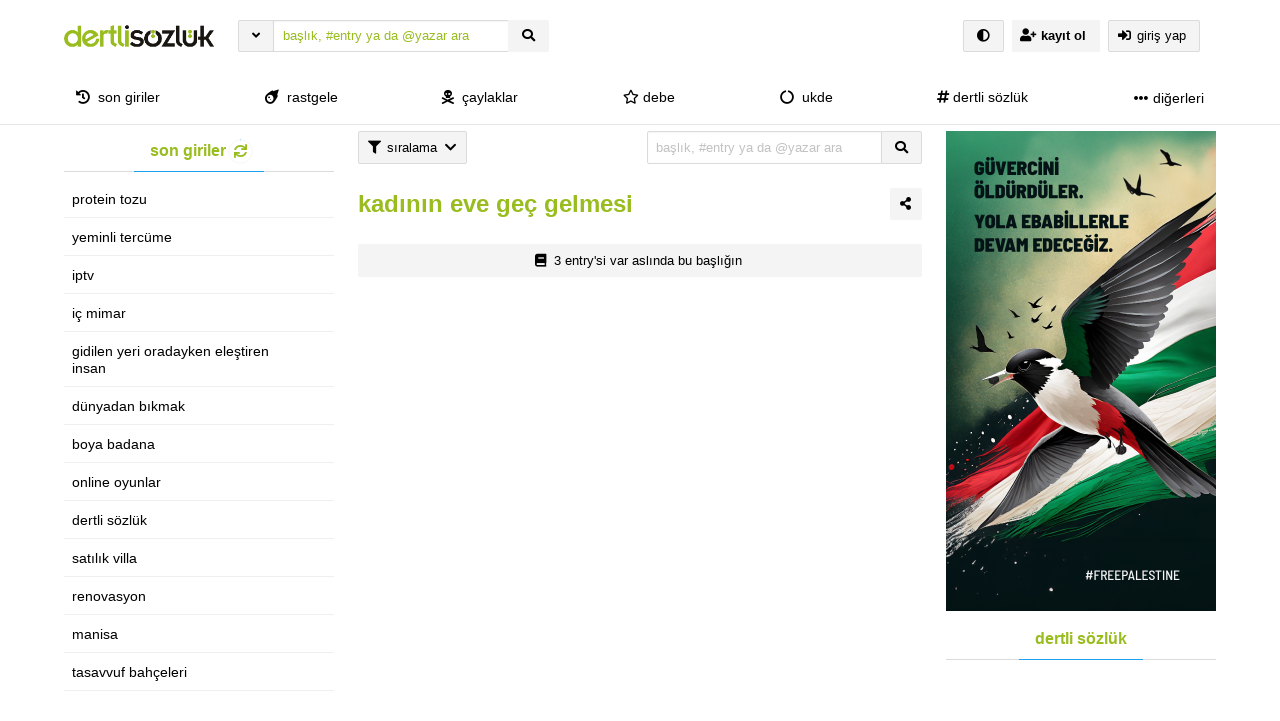

--- FILE ---
content_type: text/html; charset=UTF-8
request_url: https://dertlisozluk.com/33143/kadinin-eve-gec-gelmesi/?filtre=bugun
body_size: 14893
content:
<!DOCTYPE html>
<html lang="tr" class="html-has-fixed">
<a id="button_st"></a>
	<head>
		<meta charset="UTF-8">
		<link rel="pingback" href="https://dertlisozluk.com/xmlrpc.php">
		<meta name="viewport" content="user-scalable=no, initial-scale=1, maximum-scale=1, minimum-scale=1, width=device-width">
		<link rel="profile" href="https://gmpg.org/xfn/11"/>
				<title>kadının eve geç gelmesi &#8211; dertli sözlük</title>
<meta name='robots' content='max-image-preview:large' />
<link rel='dns-prefetch' href='//www.googletagmanager.com' />
<link rel="alternate" type="application/rss+xml" title="dertli sözlük &raquo; akışı" href="https://dertlisozluk.com/feed/" />
<link rel="alternate" type="application/rss+xml" title="dertli sözlük &raquo; yorum akışı" href="https://dertlisozluk.com/comments/feed/" />
<link rel="alternate" type="application/rss+xml" title="dertli sözlük &raquo; kadının eve geç gelmesi yorum akışı" href="https://dertlisozluk.com/33143/kadinin-eve-gec-gelmesi/feed/" />
<link rel="alternate" title="oEmbed (JSON)" type="application/json+oembed" href="https://dertlisozluk.com/wp-json/oembed/1.0/embed?url=https%3A%2F%2Fdertlisozluk.com%2F33143%2Fkadinin-eve-gec-gelmesi%2F" />
<link rel="alternate" title="oEmbed (XML)" type="text/xml+oembed" href="https://dertlisozluk.com/wp-json/oembed/1.0/embed?url=https%3A%2F%2Fdertlisozluk.com%2F33143%2Fkadinin-eve-gec-gelmesi%2F&#038;format=xml" />
<style id='wp-img-auto-sizes-contain-inline-css'>
img:is([sizes=auto i],[sizes^="auto," i]){contain-intrinsic-size:3000px 1500px}
/*# sourceURL=wp-img-auto-sizes-contain-inline-css */
</style>
<style id='wp-emoji-styles-inline-css'>

	img.wp-smiley, img.emoji {
		display: inline !important;
		border: none !important;
		box-shadow: none !important;
		height: 1em !important;
		width: 1em !important;
		margin: 0 0.07em !important;
		vertical-align: -0.1em !important;
		background: none !important;
		padding: 0 !important;
	}
/*# sourceURL=wp-emoji-styles-inline-css */
</style>
<style id='wp-block-library-inline-css'>
:root{--wp-block-synced-color:#7a00df;--wp-block-synced-color--rgb:122,0,223;--wp-bound-block-color:var(--wp-block-synced-color);--wp-editor-canvas-background:#ddd;--wp-admin-theme-color:#007cba;--wp-admin-theme-color--rgb:0,124,186;--wp-admin-theme-color-darker-10:#006ba1;--wp-admin-theme-color-darker-10--rgb:0,107,160.5;--wp-admin-theme-color-darker-20:#005a87;--wp-admin-theme-color-darker-20--rgb:0,90,135;--wp-admin-border-width-focus:2px}@media (min-resolution:192dpi){:root{--wp-admin-border-width-focus:1.5px}}.wp-element-button{cursor:pointer}:root .has-very-light-gray-background-color{background-color:#eee}:root .has-very-dark-gray-background-color{background-color:#313131}:root .has-very-light-gray-color{color:#eee}:root .has-very-dark-gray-color{color:#313131}:root .has-vivid-green-cyan-to-vivid-cyan-blue-gradient-background{background:linear-gradient(135deg,#00d084,#0693e3)}:root .has-purple-crush-gradient-background{background:linear-gradient(135deg,#34e2e4,#4721fb 50%,#ab1dfe)}:root .has-hazy-dawn-gradient-background{background:linear-gradient(135deg,#faaca8,#dad0ec)}:root .has-subdued-olive-gradient-background{background:linear-gradient(135deg,#fafae1,#67a671)}:root .has-atomic-cream-gradient-background{background:linear-gradient(135deg,#fdd79a,#004a59)}:root .has-nightshade-gradient-background{background:linear-gradient(135deg,#330968,#31cdcf)}:root .has-midnight-gradient-background{background:linear-gradient(135deg,#020381,#2874fc)}:root{--wp--preset--font-size--normal:16px;--wp--preset--font-size--huge:42px}.has-regular-font-size{font-size:1em}.has-larger-font-size{font-size:2.625em}.has-normal-font-size{font-size:var(--wp--preset--font-size--normal)}.has-huge-font-size{font-size:var(--wp--preset--font-size--huge)}.has-text-align-center{text-align:center}.has-text-align-left{text-align:left}.has-text-align-right{text-align:right}.has-fit-text{white-space:nowrap!important}#end-resizable-editor-section{display:none}.aligncenter{clear:both}.items-justified-left{justify-content:flex-start}.items-justified-center{justify-content:center}.items-justified-right{justify-content:flex-end}.items-justified-space-between{justify-content:space-between}.screen-reader-text{border:0;clip-path:inset(50%);height:1px;margin:-1px;overflow:hidden;padding:0;position:absolute;width:1px;word-wrap:normal!important}.screen-reader-text:focus{background-color:#ddd;clip-path:none;color:#444;display:block;font-size:1em;height:auto;left:5px;line-height:normal;padding:15px 23px 14px;text-decoration:none;top:5px;width:auto;z-index:100000}html :where(.has-border-color){border-style:solid}html :where([style*=border-top-color]){border-top-style:solid}html :where([style*=border-right-color]){border-right-style:solid}html :where([style*=border-bottom-color]){border-bottom-style:solid}html :where([style*=border-left-color]){border-left-style:solid}html :where([style*=border-width]){border-style:solid}html :where([style*=border-top-width]){border-top-style:solid}html :where([style*=border-right-width]){border-right-style:solid}html :where([style*=border-bottom-width]){border-bottom-style:solid}html :where([style*=border-left-width]){border-left-style:solid}html :where(img[class*=wp-image-]){height:auto;max-width:100%}:where(figure){margin:0 0 1em}html :where(.is-position-sticky){--wp-admin--admin-bar--position-offset:var(--wp-admin--admin-bar--height,0px)}@media screen and (max-width:600px){html :where(.is-position-sticky){--wp-admin--admin-bar--position-offset:0px}}

/*# sourceURL=wp-block-library-inline-css */
</style><style id='wp-block-image-inline-css'>
.wp-block-image>a,.wp-block-image>figure>a{display:inline-block}.wp-block-image img{box-sizing:border-box;height:auto;max-width:100%;vertical-align:bottom}@media not (prefers-reduced-motion){.wp-block-image img.hide{visibility:hidden}.wp-block-image img.show{animation:show-content-image .4s}}.wp-block-image[style*=border-radius] img,.wp-block-image[style*=border-radius]>a{border-radius:inherit}.wp-block-image.has-custom-border img{box-sizing:border-box}.wp-block-image.aligncenter{text-align:center}.wp-block-image.alignfull>a,.wp-block-image.alignwide>a{width:100%}.wp-block-image.alignfull img,.wp-block-image.alignwide img{height:auto;width:100%}.wp-block-image .aligncenter,.wp-block-image .alignleft,.wp-block-image .alignright,.wp-block-image.aligncenter,.wp-block-image.alignleft,.wp-block-image.alignright{display:table}.wp-block-image .aligncenter>figcaption,.wp-block-image .alignleft>figcaption,.wp-block-image .alignright>figcaption,.wp-block-image.aligncenter>figcaption,.wp-block-image.alignleft>figcaption,.wp-block-image.alignright>figcaption{caption-side:bottom;display:table-caption}.wp-block-image .alignleft{float:left;margin:.5em 1em .5em 0}.wp-block-image .alignright{float:right;margin:.5em 0 .5em 1em}.wp-block-image .aligncenter{margin-left:auto;margin-right:auto}.wp-block-image :where(figcaption){margin-bottom:1em;margin-top:.5em}.wp-block-image.is-style-circle-mask img{border-radius:9999px}@supports ((-webkit-mask-image:none) or (mask-image:none)) or (-webkit-mask-image:none){.wp-block-image.is-style-circle-mask img{border-radius:0;-webkit-mask-image:url('data:image/svg+xml;utf8,<svg viewBox="0 0 100 100" xmlns="http://www.w3.org/2000/svg"><circle cx="50" cy="50" r="50"/></svg>');mask-image:url('data:image/svg+xml;utf8,<svg viewBox="0 0 100 100" xmlns="http://www.w3.org/2000/svg"><circle cx="50" cy="50" r="50"/></svg>');mask-mode:alpha;-webkit-mask-position:center;mask-position:center;-webkit-mask-repeat:no-repeat;mask-repeat:no-repeat;-webkit-mask-size:contain;mask-size:contain}}:root :where(.wp-block-image.is-style-rounded img,.wp-block-image .is-style-rounded img){border-radius:9999px}.wp-block-image figure{margin:0}.wp-lightbox-container{display:flex;flex-direction:column;position:relative}.wp-lightbox-container img{cursor:zoom-in}.wp-lightbox-container img:hover+button{opacity:1}.wp-lightbox-container button{align-items:center;backdrop-filter:blur(16px) saturate(180%);background-color:#5a5a5a40;border:none;border-radius:4px;cursor:zoom-in;display:flex;height:20px;justify-content:center;opacity:0;padding:0;position:absolute;right:16px;text-align:center;top:16px;width:20px;z-index:100}@media not (prefers-reduced-motion){.wp-lightbox-container button{transition:opacity .2s ease}}.wp-lightbox-container button:focus-visible{outline:3px auto #5a5a5a40;outline:3px auto -webkit-focus-ring-color;outline-offset:3px}.wp-lightbox-container button:hover{cursor:pointer;opacity:1}.wp-lightbox-container button:focus{opacity:1}.wp-lightbox-container button:focus,.wp-lightbox-container button:hover,.wp-lightbox-container button:not(:hover):not(:active):not(.has-background){background-color:#5a5a5a40;border:none}.wp-lightbox-overlay{box-sizing:border-box;cursor:zoom-out;height:100vh;left:0;overflow:hidden;position:fixed;top:0;visibility:hidden;width:100%;z-index:100000}.wp-lightbox-overlay .close-button{align-items:center;cursor:pointer;display:flex;justify-content:center;min-height:40px;min-width:40px;padding:0;position:absolute;right:calc(env(safe-area-inset-right) + 16px);top:calc(env(safe-area-inset-top) + 16px);z-index:5000000}.wp-lightbox-overlay .close-button:focus,.wp-lightbox-overlay .close-button:hover,.wp-lightbox-overlay .close-button:not(:hover):not(:active):not(.has-background){background:none;border:none}.wp-lightbox-overlay .lightbox-image-container{height:var(--wp--lightbox-container-height);left:50%;overflow:hidden;position:absolute;top:50%;transform:translate(-50%,-50%);transform-origin:top left;width:var(--wp--lightbox-container-width);z-index:9999999999}.wp-lightbox-overlay .wp-block-image{align-items:center;box-sizing:border-box;display:flex;height:100%;justify-content:center;margin:0;position:relative;transform-origin:0 0;width:100%;z-index:3000000}.wp-lightbox-overlay .wp-block-image img{height:var(--wp--lightbox-image-height);min-height:var(--wp--lightbox-image-height);min-width:var(--wp--lightbox-image-width);width:var(--wp--lightbox-image-width)}.wp-lightbox-overlay .wp-block-image figcaption{display:none}.wp-lightbox-overlay button{background:none;border:none}.wp-lightbox-overlay .scrim{background-color:#fff;height:100%;opacity:.9;position:absolute;width:100%;z-index:2000000}.wp-lightbox-overlay.active{visibility:visible}@media not (prefers-reduced-motion){.wp-lightbox-overlay.active{animation:turn-on-visibility .25s both}.wp-lightbox-overlay.active img{animation:turn-on-visibility .35s both}.wp-lightbox-overlay.show-closing-animation:not(.active){animation:turn-off-visibility .35s both}.wp-lightbox-overlay.show-closing-animation:not(.active) img{animation:turn-off-visibility .25s both}.wp-lightbox-overlay.zoom.active{animation:none;opacity:1;visibility:visible}.wp-lightbox-overlay.zoom.active .lightbox-image-container{animation:lightbox-zoom-in .4s}.wp-lightbox-overlay.zoom.active .lightbox-image-container img{animation:none}.wp-lightbox-overlay.zoom.active .scrim{animation:turn-on-visibility .4s forwards}.wp-lightbox-overlay.zoom.show-closing-animation:not(.active){animation:none}.wp-lightbox-overlay.zoom.show-closing-animation:not(.active) .lightbox-image-container{animation:lightbox-zoom-out .4s}.wp-lightbox-overlay.zoom.show-closing-animation:not(.active) .lightbox-image-container img{animation:none}.wp-lightbox-overlay.zoom.show-closing-animation:not(.active) .scrim{animation:turn-off-visibility .4s forwards}}@keyframes show-content-image{0%{visibility:hidden}99%{visibility:hidden}to{visibility:visible}}@keyframes turn-on-visibility{0%{opacity:0}to{opacity:1}}@keyframes turn-off-visibility{0%{opacity:1;visibility:visible}99%{opacity:0;visibility:visible}to{opacity:0;visibility:hidden}}@keyframes lightbox-zoom-in{0%{transform:translate(calc((-100vw + var(--wp--lightbox-scrollbar-width))/2 + var(--wp--lightbox-initial-left-position)),calc(-50vh + var(--wp--lightbox-initial-top-position))) scale(var(--wp--lightbox-scale))}to{transform:translate(-50%,-50%) scale(1)}}@keyframes lightbox-zoom-out{0%{transform:translate(-50%,-50%) scale(1);visibility:visible}99%{visibility:visible}to{transform:translate(calc((-100vw + var(--wp--lightbox-scrollbar-width))/2 + var(--wp--lightbox-initial-left-position)),calc(-50vh + var(--wp--lightbox-initial-top-position))) scale(var(--wp--lightbox-scale));visibility:hidden}}
/*# sourceURL=https://dertlisozluk.com/wp-includes/blocks/image/style.min.css */
</style>
<style id='wp-block-paragraph-inline-css'>
.is-small-text{font-size:.875em}.is-regular-text{font-size:1em}.is-large-text{font-size:2.25em}.is-larger-text{font-size:3em}.has-drop-cap:not(:focus):first-letter{float:left;font-size:8.4em;font-style:normal;font-weight:100;line-height:.68;margin:.05em .1em 0 0;text-transform:uppercase}body.rtl .has-drop-cap:not(:focus):first-letter{float:none;margin-left:.1em}p.has-drop-cap.has-background{overflow:hidden}:root :where(p.has-background){padding:1.25em 2.375em}:where(p.has-text-color:not(.has-link-color)) a{color:inherit}p.has-text-align-left[style*="writing-mode:vertical-lr"],p.has-text-align-right[style*="writing-mode:vertical-rl"]{rotate:180deg}
/*# sourceURL=https://dertlisozluk.com/wp-includes/blocks/paragraph/style.min.css */
</style>
<style id='global-styles-inline-css'>
:root{--wp--preset--aspect-ratio--square: 1;--wp--preset--aspect-ratio--4-3: 4/3;--wp--preset--aspect-ratio--3-4: 3/4;--wp--preset--aspect-ratio--3-2: 3/2;--wp--preset--aspect-ratio--2-3: 2/3;--wp--preset--aspect-ratio--16-9: 16/9;--wp--preset--aspect-ratio--9-16: 9/16;--wp--preset--color--black: #000000;--wp--preset--color--cyan-bluish-gray: #abb8c3;--wp--preset--color--white: #ffffff;--wp--preset--color--pale-pink: #f78da7;--wp--preset--color--vivid-red: #cf2e2e;--wp--preset--color--luminous-vivid-orange: #ff6900;--wp--preset--color--luminous-vivid-amber: #fcb900;--wp--preset--color--light-green-cyan: #7bdcb5;--wp--preset--color--vivid-green-cyan: #00d084;--wp--preset--color--pale-cyan-blue: #8ed1fc;--wp--preset--color--vivid-cyan-blue: #0693e3;--wp--preset--color--vivid-purple: #9b51e0;--wp--preset--gradient--vivid-cyan-blue-to-vivid-purple: linear-gradient(135deg,rgb(6,147,227) 0%,rgb(155,81,224) 100%);--wp--preset--gradient--light-green-cyan-to-vivid-green-cyan: linear-gradient(135deg,rgb(122,220,180) 0%,rgb(0,208,130) 100%);--wp--preset--gradient--luminous-vivid-amber-to-luminous-vivid-orange: linear-gradient(135deg,rgb(252,185,0) 0%,rgb(255,105,0) 100%);--wp--preset--gradient--luminous-vivid-orange-to-vivid-red: linear-gradient(135deg,rgb(255,105,0) 0%,rgb(207,46,46) 100%);--wp--preset--gradient--very-light-gray-to-cyan-bluish-gray: linear-gradient(135deg,rgb(238,238,238) 0%,rgb(169,184,195) 100%);--wp--preset--gradient--cool-to-warm-spectrum: linear-gradient(135deg,rgb(74,234,220) 0%,rgb(151,120,209) 20%,rgb(207,42,186) 40%,rgb(238,44,130) 60%,rgb(251,105,98) 80%,rgb(254,248,76) 100%);--wp--preset--gradient--blush-light-purple: linear-gradient(135deg,rgb(255,206,236) 0%,rgb(152,150,240) 100%);--wp--preset--gradient--blush-bordeaux: linear-gradient(135deg,rgb(254,205,165) 0%,rgb(254,45,45) 50%,rgb(107,0,62) 100%);--wp--preset--gradient--luminous-dusk: linear-gradient(135deg,rgb(255,203,112) 0%,rgb(199,81,192) 50%,rgb(65,88,208) 100%);--wp--preset--gradient--pale-ocean: linear-gradient(135deg,rgb(255,245,203) 0%,rgb(182,227,212) 50%,rgb(51,167,181) 100%);--wp--preset--gradient--electric-grass: linear-gradient(135deg,rgb(202,248,128) 0%,rgb(113,206,126) 100%);--wp--preset--gradient--midnight: linear-gradient(135deg,rgb(2,3,129) 0%,rgb(40,116,252) 100%);--wp--preset--font-size--small: 13px;--wp--preset--font-size--medium: 20px;--wp--preset--font-size--large: 36px;--wp--preset--font-size--x-large: 42px;--wp--preset--spacing--20: 0.44rem;--wp--preset--spacing--30: 0.67rem;--wp--preset--spacing--40: 1rem;--wp--preset--spacing--50: 1.5rem;--wp--preset--spacing--60: 2.25rem;--wp--preset--spacing--70: 3.38rem;--wp--preset--spacing--80: 5.06rem;--wp--preset--shadow--natural: 6px 6px 9px rgba(0, 0, 0, 0.2);--wp--preset--shadow--deep: 12px 12px 50px rgba(0, 0, 0, 0.4);--wp--preset--shadow--sharp: 6px 6px 0px rgba(0, 0, 0, 0.2);--wp--preset--shadow--outlined: 6px 6px 0px -3px rgb(255, 255, 255), 6px 6px rgb(0, 0, 0);--wp--preset--shadow--crisp: 6px 6px 0px rgb(0, 0, 0);}:where(.is-layout-flex){gap: 0.5em;}:where(.is-layout-grid){gap: 0.5em;}body .is-layout-flex{display: flex;}.is-layout-flex{flex-wrap: wrap;align-items: center;}.is-layout-flex > :is(*, div){margin: 0;}body .is-layout-grid{display: grid;}.is-layout-grid > :is(*, div){margin: 0;}:where(.wp-block-columns.is-layout-flex){gap: 2em;}:where(.wp-block-columns.is-layout-grid){gap: 2em;}:where(.wp-block-post-template.is-layout-flex){gap: 1.25em;}:where(.wp-block-post-template.is-layout-grid){gap: 1.25em;}.has-black-color{color: var(--wp--preset--color--black) !important;}.has-cyan-bluish-gray-color{color: var(--wp--preset--color--cyan-bluish-gray) !important;}.has-white-color{color: var(--wp--preset--color--white) !important;}.has-pale-pink-color{color: var(--wp--preset--color--pale-pink) !important;}.has-vivid-red-color{color: var(--wp--preset--color--vivid-red) !important;}.has-luminous-vivid-orange-color{color: var(--wp--preset--color--luminous-vivid-orange) !important;}.has-luminous-vivid-amber-color{color: var(--wp--preset--color--luminous-vivid-amber) !important;}.has-light-green-cyan-color{color: var(--wp--preset--color--light-green-cyan) !important;}.has-vivid-green-cyan-color{color: var(--wp--preset--color--vivid-green-cyan) !important;}.has-pale-cyan-blue-color{color: var(--wp--preset--color--pale-cyan-blue) !important;}.has-vivid-cyan-blue-color{color: var(--wp--preset--color--vivid-cyan-blue) !important;}.has-vivid-purple-color{color: var(--wp--preset--color--vivid-purple) !important;}.has-black-background-color{background-color: var(--wp--preset--color--black) !important;}.has-cyan-bluish-gray-background-color{background-color: var(--wp--preset--color--cyan-bluish-gray) !important;}.has-white-background-color{background-color: var(--wp--preset--color--white) !important;}.has-pale-pink-background-color{background-color: var(--wp--preset--color--pale-pink) !important;}.has-vivid-red-background-color{background-color: var(--wp--preset--color--vivid-red) !important;}.has-luminous-vivid-orange-background-color{background-color: var(--wp--preset--color--luminous-vivid-orange) !important;}.has-luminous-vivid-amber-background-color{background-color: var(--wp--preset--color--luminous-vivid-amber) !important;}.has-light-green-cyan-background-color{background-color: var(--wp--preset--color--light-green-cyan) !important;}.has-vivid-green-cyan-background-color{background-color: var(--wp--preset--color--vivid-green-cyan) !important;}.has-pale-cyan-blue-background-color{background-color: var(--wp--preset--color--pale-cyan-blue) !important;}.has-vivid-cyan-blue-background-color{background-color: var(--wp--preset--color--vivid-cyan-blue) !important;}.has-vivid-purple-background-color{background-color: var(--wp--preset--color--vivid-purple) !important;}.has-black-border-color{border-color: var(--wp--preset--color--black) !important;}.has-cyan-bluish-gray-border-color{border-color: var(--wp--preset--color--cyan-bluish-gray) !important;}.has-white-border-color{border-color: var(--wp--preset--color--white) !important;}.has-pale-pink-border-color{border-color: var(--wp--preset--color--pale-pink) !important;}.has-vivid-red-border-color{border-color: var(--wp--preset--color--vivid-red) !important;}.has-luminous-vivid-orange-border-color{border-color: var(--wp--preset--color--luminous-vivid-orange) !important;}.has-luminous-vivid-amber-border-color{border-color: var(--wp--preset--color--luminous-vivid-amber) !important;}.has-light-green-cyan-border-color{border-color: var(--wp--preset--color--light-green-cyan) !important;}.has-vivid-green-cyan-border-color{border-color: var(--wp--preset--color--vivid-green-cyan) !important;}.has-pale-cyan-blue-border-color{border-color: var(--wp--preset--color--pale-cyan-blue) !important;}.has-vivid-cyan-blue-border-color{border-color: var(--wp--preset--color--vivid-cyan-blue) !important;}.has-vivid-purple-border-color{border-color: var(--wp--preset--color--vivid-purple) !important;}.has-vivid-cyan-blue-to-vivid-purple-gradient-background{background: var(--wp--preset--gradient--vivid-cyan-blue-to-vivid-purple) !important;}.has-light-green-cyan-to-vivid-green-cyan-gradient-background{background: var(--wp--preset--gradient--light-green-cyan-to-vivid-green-cyan) !important;}.has-luminous-vivid-amber-to-luminous-vivid-orange-gradient-background{background: var(--wp--preset--gradient--luminous-vivid-amber-to-luminous-vivid-orange) !important;}.has-luminous-vivid-orange-to-vivid-red-gradient-background{background: var(--wp--preset--gradient--luminous-vivid-orange-to-vivid-red) !important;}.has-very-light-gray-to-cyan-bluish-gray-gradient-background{background: var(--wp--preset--gradient--very-light-gray-to-cyan-bluish-gray) !important;}.has-cool-to-warm-spectrum-gradient-background{background: var(--wp--preset--gradient--cool-to-warm-spectrum) !important;}.has-blush-light-purple-gradient-background{background: var(--wp--preset--gradient--blush-light-purple) !important;}.has-blush-bordeaux-gradient-background{background: var(--wp--preset--gradient--blush-bordeaux) !important;}.has-luminous-dusk-gradient-background{background: var(--wp--preset--gradient--luminous-dusk) !important;}.has-pale-ocean-gradient-background{background: var(--wp--preset--gradient--pale-ocean) !important;}.has-electric-grass-gradient-background{background: var(--wp--preset--gradient--electric-grass) !important;}.has-midnight-gradient-background{background: var(--wp--preset--gradient--midnight) !important;}.has-small-font-size{font-size: var(--wp--preset--font-size--small) !important;}.has-medium-font-size{font-size: var(--wp--preset--font-size--medium) !important;}.has-large-font-size{font-size: var(--wp--preset--font-size--large) !important;}.has-x-large-font-size{font-size: var(--wp--preset--font-size--x-large) !important;}
/*# sourceURL=global-styles-inline-css */
</style>

<style id='classic-theme-styles-inline-css'>
/*! This file is auto-generated */
.wp-block-button__link{color:#fff;background-color:#32373c;border-radius:9999px;box-shadow:none;text-decoration:none;padding:calc(.667em + 2px) calc(1.333em + 2px);font-size:1.125em}.wp-block-file__button{background:#32373c;color:#fff;text-decoration:none}
/*# sourceURL=/wp-includes/css/classic-themes.min.css */
</style>
<link rel='stylesheet' id='hype-community-bulma-css' href='https://dertlisozluk.com/wp-content/themes/hype-sozluk-legacy-final-version/css/bulma.min.css?ver=6.1.0' media='all' />
<link rel='stylesheet' id='hype-community-style-css' href='https://dertlisozluk.com/wp-content/themes/hype-sozluk-legacy-final-version/style.css?ver=6.1.0' media='all' />
<link rel='stylesheet' id='hype-community-font-awesome-css' href='https://dertlisozluk.com/wp-content/themes/hype-sozluk-legacy-final-version/css/fontawesome/css/all.min.css?ver=6.1.0' media='all' />
<link rel='stylesheet' id='hype-community-tailwriter-css' href='https://dertlisozluk.com/wp-content/themes/hype-sozluk-legacy-final-version/css/tail.writer-white.min.css?ver=6.1.0' media='all' />
<link rel='stylesheet' id='hype-community-notify-css' href='https://dertlisozluk.com/wp-content/themes/hype-sozluk-legacy-final-version/css/notyf.min.css?ver=6.1.0' media='all' />
<link rel='stylesheet' id='hype-community-iziToast-css' href='https://dertlisozluk.com/wp-content/themes/hype-sozluk-legacy-final-version/css/iziToast.min.css?ver=6.1.0' media='all' />
<link rel='stylesheet' id='hype-community-pm-css' href='https://dertlisozluk.com/wp-content/themes/hype-sozluk-legacy-final-version/css/hype-pm.css?ver=6.1.0' media='all' />
<link rel='stylesheet' id='hype-community-lightbox-css' href='https://dertlisozluk.com/wp-content/themes/hype-sozluk-legacy-final-version/css/lightbox.min.css?ver=6.1.0' media='all' />
<link rel='stylesheet' id='hype-community-pulltorefresh-css' href='https://dertlisozluk.com/wp-content/themes/hype-sozluk-legacy-final-version/css/pullToRefresh.css?ver=6.1.0' media='all' />
<link rel='stylesheet' id='hype-community-slimselect-css' href='https://dertlisozluk.com/wp-content/themes/hype-sozluk-legacy-final-version/css/slimselect.min.css?ver=6.1.0' media='all' />
<link rel='stylesheet' id='hype-community-voting-css' href='https://dertlisozluk.com/wp-content/themes/hype-sozluk-legacy-final-version/css/voting.css?ver=6.1.0' media='all' />
<link rel='stylesheet' id='hype-community-flickity-css-css' href='https://dertlisozluk.com/wp-content/themes/hype-sozluk-legacy-final-version/css/flickity.min.css?ver=6.1.0' media='all' />

<!-- Site Kit tarafından eklenen Google etiketi (gtag.js) snippet&#039;i -->
<!-- Google Analytics snippet added by Site Kit -->
<script src="https://www.googletagmanager.com/gtag/js?id=G-VD3DKZVD3G" id="google_gtagjs-js" async></script>
<script id="google_gtagjs-js-after">
window.dataLayer = window.dataLayer || [];function gtag(){dataLayer.push(arguments);}
gtag("set","linker",{"domains":["dertlisozluk.com"]});
gtag("js", new Date());
gtag("set", "developer_id.dZTNiMT", true);
gtag("config", "G-VD3DKZVD3G");
//# sourceURL=google_gtagjs-js-after
</script>
<link rel="https://api.w.org/" href="https://dertlisozluk.com/wp-json/" /><link rel="alternate" title="JSON" type="application/json" href="https://dertlisozluk.com/wp-json/wp/v2/posts/33143" /><link rel="EditURI" type="application/rsd+xml" title="RSD" href="https://dertlisozluk.com/xmlrpc.php?rsd" />

<link rel="canonical" href="https://dertlisozluk.com/33143/kadinin-eve-gec-gelmesi/" />
<link rel='shortlink' href='https://dertlisozluk.com/?p=33143' />
<meta name="generator" content="Site Kit by Google 1.170.0" /><link rel="pingback" href="https://dertlisozluk.com/xmlrpc.php"><link rel="icon" href="https://dertlisozluk.com/wp-content/uploads/2021/11/favicon.png" sizes="32x32" />
<link rel="icon" href="https://dertlisozluk.com/wp-content/uploads/2021/11/favicon.png" sizes="192x192" />
<link rel="apple-touch-icon" href="https://dertlisozluk.com/wp-content/uploads/2021/11/favicon.png" />
<meta name="msapplication-TileImage" content="https://dertlisozluk.com/wp-content/uploads/2021/11/favicon.png" />
  
	</head>
	<body class="is-lowercase is-size-8" class="wp-singular post-template-default single single-post postid-33143 single-format-standard wp-custom-logo wp-theme-hype-sozluk-legacy-final-version no-sidebar">
				<header id="top-header" class="pull-to-refresh-material">
  <div class="pull-to-refresh-material__control">
    <svg class="pull-to-refresh-material__icon" fill="#4285f4" width="24" height="24" viewbox="0 0 24 24">
      <path d="M17.65 6.35C16.2 4.9 14.21 4 12 4c-4.42 0-7.99 3.58-7.99 8s3.57 8 7.99 8c3.73 0 6.84-2.55 7.73-6h-2.08c-.82 2.33-3.04 4-5.65 4-3.31 0-6-2.69-6-6s2.69-6 6-6c1.66 0 3.14.69 4.22 1.78L13 11h7V4l-2.35 2.35z" />
      <path d="M0 0h24v24H0z" fill="none" />
    </svg>
    <svg class="pull-to-refresh-material__spinner" width="24" height="24" viewbox="25 25 50 50">
      <circle class="pull-to-refresh-material__path pull-to-refresh-material__path--colorful" cx="50" cy="50" r="20" fill="none" stroke-width="4" stroke-miterlimit="10" />
    </svg>
  </div>
  <nav class="navbar is-fixed-top-desktop has-border-bottom is-nav-wrapped is-flex is-flex-direction-column	" role="navigation" aria-label="main navigation">
    <div class="container is-widescreen">
      <div class="navbar-brand">
        <style id="day_spec" media="screen">
body{
  background-color: #ffffff !important;
}
a{
  color: #99bc1f !important;
}
.chip{
  background-color: #f4f4f4 !important;
}
.chip:hover{
  background-color: #f4f4f4 !important;
}
.button .is-chip-info{
  color: #99bc1f !important;
}
.navbar{
  background-color: #ffffff !important;
}
.navbar .has-text-dark{
  color: #000000 !important;
}
.navbar .has-text-dark:hover{
  color: #99bc1f !important;
}
footer{
  background-color: #ffffff !important;
}
.is-search-bar{
  background-color: #ffffff !important;
}
.is-search-bar{
  color: #99bc1f !important;
}
.is-search-bar::placeholder{
  color: #99bc1f !important;
}
.button{
  background-color: #f4f4f4 !important;
}
.button{
  color: #000000 !important;
}
.dropdown-content{
  background-color: #ffffff !important;
}
#solframe{
  background-color: #ffffff !important;
}
.menu-list a{
  color: #000000 !important;
}
body{
  color: #000000 !important;
}
.title > .has-text-dark{
  color: #99bc1f !important;
}
</style>
<a href="https://dertlisozluk.com/" class="navbar-item navbar-start--centered" rel="home"><img height="50" width="150" width="553" height="205" src="https://dertlisozluk.com/wp-content/uploads/2021/11/default_logo.png" class="custom-logo" alt="dertli sözlük" decoding="async" srcset="https://dertlisozluk.com/wp-content/uploads/2021/11/default_logo.png 553w, https://dertlisozluk.com/wp-content/uploads/2021/11/default_logo-300x111.png 300w, https://dertlisozluk.com/wp-content/uploads/2021/11/default_logo-160x59.png 160w" sizes="(max-width: 553px) 100vw, 553px" /></a>      </div>
      <div class="navbar-start">
        <div class="navbar-item">
          <form data-swup-form="data-swup-form" role="search" action="https://dertlisozluk.com">
            <div class="field has-addons has-addons-centered">
              <div class="dropdown is-left is-hoverable">
                <div class="dropdown-trigger">
                  <p class="control" style="margin-right:-1px;">
                    <span class="button is-small" aria-haspopup="true" aria-controls="dropdown-menu-header">
                      <i class="fas fa-angle-down"></i>
                    </span>
                  </p>
                </div>
                <div class="dropdown-menu" id="dropdown-menu-header" role="menu">
                  <div class="dropdown-content">
                    <div class="dropdown-item">
                      <div class="control has-icons-left">
                        <input class="input is-small mr-6" autocomplete="off" name="aranan_kelime" id="textturu_1" placeholder="aranılan kelime" type="text">
                        <span class="icon is-small is-left">
                          <i class="fas fa-pencil-alt"></i>
                        </span>
                      </div>
                    </div>
                    <div class="dropdown-item">
                      <div class="control has-icons-left">
                        <input name="yazar_adi" id="textturu" autocomplete="off" placeholder="bir yazar adı" type="text" class="input is-small mr-6">
                        <span class="icon is-small is-left">
                          <i class="fa fa-user"></i>
                        </span>
                      </div>
                    </div>
                    <div class="dropdown-item">
                      <input name="tarih_1" data-date="" data-date-format="YYYY DD MM" type="date" id="zaman_araligi_1" class="input is-small mr-6">
                    </div>
                    <div class="dropdown-item has-text-centered is-size-7">
                      ile aşağıdaki tarih arasında                    </div>
                    <div class="dropdown-item">
                      <input name="tarih_2" data-date="" data-date-format="YYYY DD MM" type="date" id="zaman_araligi_2" class="input is-small mr-6">
                    </div>
                    <div class="dropdown-item">
                      <div class="control has-icons-left">
                        <div class="select is-small is-customized-select is-fullwidth">
                          <select name="adv_siralama" id="siralama">
                            <option value="alfa">alfabetik</option>
                            <option value="yeniden_eskiye">yeniden eskiye</option>
                            <option value="eskiden_yeniye">eskiden yeniye</option>
                          </select>
                          <span class="icon is-small is-left">
                            <i class="fa fa-globe"></i>
                          </span>
                        </div>
                      </div>
                    </div>
                    <div class="dropdown-item">
                      <div onclick="detayli_arama()" class="button is-small is-bg-blue	has-text-white is-fullwidth">
                        <span class="icon is-small">
                          <i class="fas fa-search"></i>
                        </span>
                        <span>detaylı arama</span>
                      </div>
                    </div>
                  </div>
                </div>
              </div>
              <div class="control is-expanded">
                <div class="dropdown is-block">
                  <div class="dropdown-trigger">
                    <input aria-haspopup="true" aria-controls="dropdown-menu-fetch" id="keyword" onkeyup="fetch()" class="input is-small mr-6 is-search-bar" name="s" autocomplete="off" type="text"
                      placeholder="başlık, #entry ya da @yazar ara" required="required">
                  </div>
                  <div class="dropdown-menu" id="dropdown-menu-fetch" role="menu">
                    <div class="dropdown-content" id="datafetch">
                    </div>
                  </div>
                </div>
              </div>
              <p class="control">
                <button class="button is-bg-blue has-text-white is-small">
                  <i class="fas fa-search"></i>
                </button>
              </p>
            </div>
          </form>
        </div>
      </div>
      <div class="navbar-end">
        <div class="navbar-item">
          <div class="buttons is-centered">
            <button class="button is-small is-danger is-outlined is-hidden-desktop" onclick="togglesidebar(this)">
              <i class="fas fa-hand-peace" aria-hidden="true"></i>
            </button>
            <button class="button is-small" onclick="checkCookie()">
              <i class="fa fa-adjust" aria-hidden="true"></i>
            </button>
                        <button onclick="kayit_formu(this, 'register')" class="button is-small is-bg-blue	has-text-white">
              <span class="icon">
                <i class="fa fa-user-plus" aria-hidden="true"></i>
              </span>
              <strong>kayıt ol</strong>
            </button>
            <button onclick="kayit_formu(this, 'login')" class="button is-small">
              <span class="icon">
                <i class="fas fa-sign-in-alt" aria-hidden="true"></i>
              </span>
              <span>giriş yap</span>
            </button>
                      </div>
        </div>
      </div>
    </div>
    <div class="container is-widescreen is-hidden-touch">
      <div class="level has-fullwidth" role="navigation" aria-label="main navigation">
                <div class="navbar-item">
          <a class="has-text-dark" onclick="bugunclick()" href="javascript:void(0)">
            <i class="fas fa-history"></i>&nbsp;
            son giriler</a>
        </div>
        <div class="navbar-item">
          <a class="has-text-dark" onclick="random_click()" href="javascript:void(0)">
            <i class="fas fa-meteor"></i>&nbsp;
            rastgele</a>
        </div>
                <div class="navbar-item">
          <a class="has-text-dark" onclick="newbieclick()" href="javascript:void(0)">
            <i class="fas fa-skull-crossbones"></i>&nbsp;
            çaylaklar</a>
        </div>
                        <div class="navbar-item">
          <a class="has-text-dark" onclick="debeclick()" href="javascript:void(0)">
              <i class="far fa-star"></i>
            debe</a>
        </div>
                        <div class="navbar-item">
          <a class="has-text-dark" onclick="ukde_sol_load_click()" href="javascript:void(0)">
            <i class="fas fa-circle-notch"></i>&nbsp;
            ukde</a>
        </div>
                <div class='navbar-item'><a class='has-text-dark' onclick='katloadF(this)'
         data-category-id='1' data-category-name='Dertli Sözlük' href='javascript:void(0)'><i class="fa fa-hashtag" aria-hidden="true"></i>
        Dertli Sözlük</a></div><div class="dropdown is-hoverable is-right">
        <div class="dropdown-trigger is-flex">
        <div class="navbar-item" onclick="diger_acc_load()" aria-haspopup="true" aria-controls="dropdown-menu">
        <a class="has-text-dark">
        <span class="icon">
    <i class="fa fa-ellipsis-h" aria-hidden="true"></i>
    </span>
      diğerleri</a>
    </div></div>
    <div class="dropdown-menu" id="dropdown-menu" role="menu">
  <div class="dropdown-content"><a class='dropdown-item has-text-dark' onclick='katloadF(this)' data-category-id='4' data-category-name='Sinema' href='javascript:void(0)'><i class="fa fa-hashtag" aria-hidden="true"></i>
					 Sinema</a><a class='dropdown-item has-text-dark' onclick='katloadF(this)' data-category-id='5' data-category-name='Kitap' href='javascript:void(0)'><i class="fa fa-hashtag" aria-hidden="true"></i>
					 Kitap</a><a class='dropdown-item has-text-dark' onclick='katloadF(this)' data-category-id='6' data-category-name='Müzik' href='javascript:void(0)'><i class="fa fa-hashtag" aria-hidden="true"></i>
					 Müzik</a><a class='dropdown-item has-text-dark' onclick='katloadF(this)' data-category-id='7' data-category-name='lugat' href='javascript:void(0)'><i class="fa fa-hashtag" aria-hidden="true"></i>
					 lugat</a><a class='dropdown-item has-text-dark' onclick='katloadF(this)' data-category-id='8' data-category-name='kültür-sanat' href='javascript:void(0)'><i class="fa fa-hashtag" aria-hidden="true"></i>
					 kültür-sanat</a><a class='dropdown-item has-text-dark' onclick='katloadF(this)' data-category-id='9' data-category-name='edebiyat' href='javascript:void(0)'><i class="fa fa-hashtag" aria-hidden="true"></i>
					 edebiyat</a><a class='dropdown-item has-text-dark' onclick='katloadF(this)' data-category-id='12' data-category-name='Teknoloji' href='javascript:void(0)'><i class="fa fa-hashtag" aria-hidden="true"></i>
					 Teknoloji</a><a class='dropdown-item has-text-dark' onclick='katloadF(this)' data-category-id='13' data-category-name='Siyaset' href='javascript:void(0)'><i class="fa fa-hashtag" aria-hidden="true"></i>
					 Siyaset</a><a class='dropdown-item has-text-dark' onclick='katloadF(this)' data-category-id='14' data-category-name='Dertli Sözlük Seçkisi' href='javascript:void(0)'><i class="fa fa-hashtag" aria-hidden="true"></i>
					 Dertli Sözlük Seçkisi</a></div>
  </div>
</div>      </div>
    </div>
  </nav>
</header>
		<main class="section pt-5">
			<div class="container is-widescreen">
				<div class="columns">
<div class="column is-3 is-hidden-touch-normal has-sidebar-fixed" id="solframe">

  <div class="buttons has-addons is-centered is-hidden-desktop mb-0">
    <p class="control">
      <button onclick="bugunclick()" class="button is-small">
        <span class="icon is-small">
          <i class="far fa-clock"></i>
        </span>
      </button>
    </p>
    <button onclick="gundemclick()" class="button is-small">
      <span class="icon is-small">
        <i class="fa fa-fire"></i>
      </span>
    </button>
    <button class="button is-small" onclick="mobile_kat_load()">
      <span class="icon is-small">
        <i class="fa fa-hashtag"></i>
      </span>
    </button>
    <button onclick="realgundemclick()" class="button is-small">
      <span class="icon is-small">
        <i class="fas fa-hand-peace"></i>
      </span>
    </button>
        <button onclick="newbieclick()" class="button is-small">
      <span class="icon is-small has-text-info">
        <i class="fas fa-skull-crossbones"></i>
      </span>
    </button>
            <button onclick="debeclick()" class="button is-small">
      <span class="icon is-small has-text-danger">
        <i class="fa fa-heart"></i>
      </span>
    </button>
            <button onclick="ukde_sol_load_click()" class="button is-small">
      <span class="fas fa-circle-notch">
        <i class="fa fa-circle-o"></i>
      </span>
    </button>
      </div>
  <div id="sol-load">
  <div class="tabs is-centered mb-3">
        <ul>
        <li class="is-active" onclick="bugunclick()"><a>
        <span><strong>son giriler</strong></span>
        <span class="icon is-small"><i class="fas fa-sync" style="font-size:13px;" aria-hidden="true">
        </i> <i class="loader-today" id="loader"></i>
        </span>
        </a></li>
        </ul>
      </div><aside class="menu"><ul class="menu-list">
        <div class='has-background-white mb-1 mt-1 px-2 is-relative'>
        <a class='pr-0 pl-0 is-size-8 left-frame-a' href='https://dertlisozluk.com/46318/protein-tozu/?filtre=bugun' title='protein tozu'>
        
        <div class='left-frame-title' >
        protein tozu
        
        </div>
        </a>
        </div>
        
        <div class='divider-left-frame'></div>
        
        <div class='has-background-white mb-1 mt-1 px-2 is-relative'>
        <a class='pr-0 pl-0 is-size-8 left-frame-a' href='https://dertlisozluk.com/46317/yeminli-tercume/?filtre=bugun' title='yeminli tercüme'>
        
        <div class='left-frame-title' >
        yeminli tercüme
        
        </div>
        </a>
        </div>
        
        <div class='divider-left-frame'></div>
        
        <div class='has-background-white mb-1 mt-1 px-2 is-relative'>
        <a class='pr-0 pl-0 is-size-8 left-frame-a' href='https://dertlisozluk.com/37166/iptv/?filtre=bugun' title='iptv'>
        
        <div class='left-frame-title' >
        iptv
        
        </div>
        </a>
        </div>
        
        <div class='divider-left-frame'></div>
        
        <div class='has-background-white mb-1 mt-1 px-2 is-relative'>
        <a class='pr-0 pl-0 is-size-8 left-frame-a' href='https://dertlisozluk.com/46315/ic-mimar/?filtre=bugun' title='iç mimar'>
        
        <div class='left-frame-title' >
        iç mimar
        
        </div>
        </a>
        </div>
        
        <div class='divider-left-frame'></div>
        
        <div class='has-background-white mb-1 mt-1 px-2 is-relative'>
        <a class='pr-0 pl-0 is-size-8 left-frame-a' href='https://dertlisozluk.com/45583/gidilen-yeri-oradayken-elestiren-insan/?filtre=bugun' title='gidilen yeri oradayken eleştiren insan'>
        
        <div class='left-frame-title' >
        gidilen yeri oradayken eleştiren insan
        
        </div>
        </a>
        </div>
        
        <div class='divider-left-frame'></div>
        
        <div class='has-background-white mb-1 mt-1 px-2 is-relative'>
        <a class='pr-0 pl-0 is-size-8 left-frame-a' href='https://dertlisozluk.com/46136/dunyadan-bikmak/?filtre=bugun' title='dünyadan bıkmak'>
        
        <div class='left-frame-title' >
        dünyadan bıkmak
        
        </div>
        </a>
        </div>
        
        <div class='divider-left-frame'></div>
        
        <div class='has-background-white mb-1 mt-1 px-2 is-relative'>
        <a class='pr-0 pl-0 is-size-8 left-frame-a' href='https://dertlisozluk.com/46313/boya-badana/?filtre=bugun' title='boya badana'>
        
        <div class='left-frame-title' >
        boya badana
        
        </div>
        </a>
        </div>
        
        <div class='divider-left-frame'></div>
        
        <div class='has-background-white mb-1 mt-1 px-2 is-relative'>
        <a class='pr-0 pl-0 is-size-8 left-frame-a' href='https://dertlisozluk.com/23458/online-oyunlar/?filtre=bugun' title='online oyunlar'>
        
        <div class='left-frame-title' >
        online oyunlar
        
        </div>
        </a>
        </div>
        
        <div class='divider-left-frame'></div>
        
        <div class='has-background-white mb-1 mt-1 px-2 is-relative'>
        <a class='pr-0 pl-0 is-size-8 left-frame-a' href='https://dertlisozluk.com/69/dertli-sozluk/?filtre=bugun' title='dertli sözlük'>
        
        <div class='left-frame-title' >
        dertli sözlük
        
        </div>
        </a>
        </div>
        
        <div class='divider-left-frame'></div>
        
        <div class='has-background-white mb-1 mt-1 px-2 is-relative'>
        <a class='pr-0 pl-0 is-size-8 left-frame-a' href='https://dertlisozluk.com/46312/satilik-villa/?filtre=bugun' title='satılık villa'>
        
        <div class='left-frame-title' >
        satılık villa
        
        </div>
        </a>
        </div>
        
        <div class='divider-left-frame'></div>
        
        <div class='has-background-white mb-1 mt-1 px-2 is-relative'>
        <a class='pr-0 pl-0 is-size-8 left-frame-a' href='https://dertlisozluk.com/46311/renovasyon/?filtre=bugun' title='renovasyon'>
        
        <div class='left-frame-title' >
        renovasyon
        
        </div>
        </a>
        </div>
        
        <div class='divider-left-frame'></div>
        
        <div class='has-background-white mb-1 mt-1 px-2 is-relative'>
        <a class='pr-0 pl-0 is-size-8 left-frame-a' href='https://dertlisozluk.com/15427/manisa/?filtre=bugun' title='manisa'>
        
        <div class='left-frame-title' >
        manisa
        
        </div>
        </a>
        </div>
        
        <div class='divider-left-frame'></div>
        
        <div class='has-background-white mb-1 mt-1 px-2 is-relative'>
        <a class='pr-0 pl-0 is-size-8 left-frame-a' href='https://dertlisozluk.com/45340/tasavvuf-bahceleri/?filtre=bugun' title='tasavvuf bahçeleri'>
        
        <div class='left-frame-title' >
        tasavvuf bahçeleri
        
        </div>
        </a>
        </div>
        
        <div class='divider-left-frame'></div>
        
        <div class='has-background-white mb-1 mt-1 px-2 is-relative'>
        <a class='pr-0 pl-0 is-size-8 left-frame-a' href='https://dertlisozluk.com/46219/dis-hekimi/?filtre=bugun' title='diş hekimi'>
        
        <div class='left-frame-title' >
        diş hekimi
        
        </div>
        </a>
        </div>
        
        <div class='divider-left-frame'></div>
        
        <div class='has-background-white mb-1 mt-1 px-2 is-relative'>
        <a class='pr-0 pl-0 is-size-8 left-frame-a' href='https://dertlisozluk.com/46213/hurda/?filtre=bugun' title='hurda'>
        
        <div class='left-frame-title' >
        hurda
        
        </div>
        </a>
        </div>
        
        <div class='divider-left-frame'></div>
        
        <div class='has-background-white mb-1 mt-1 px-2 is-relative'>
        <a class='pr-0 pl-0 is-size-8 left-frame-a' href='https://dertlisozluk.com/37005/neredesin-sen/?filtre=bugun' title='Neredesin sen'>
        
        <div class='left-frame-title' >
        Neredesin sen
        
        </div>
        </a>
        </div>
        
        <div class='divider-left-frame'></div>
        
        <div class='has-background-white mb-1 mt-1 px-2 is-relative'>
        <a class='pr-0 pl-0 is-size-8 left-frame-a' href='https://dertlisozluk.com/444/zaman/?filtre=bugun' title='zaman'>
        
        <div class='left-frame-title' >
        zaman
        
        </div>
        </a>
        </div>
        
        <div class='divider-left-frame'></div>
        
        <div class='has-background-white mb-1 mt-1 px-2 is-relative'>
        <a class='pr-0 pl-0 is-size-8 left-frame-a' href='https://dertlisozluk.com/7468/bebek-kokusu/?filtre=bugun' title='bebek kokusu'>
        
        <div class='left-frame-title' >
        bebek kokusu
        
        </div>
        </a>
        </div>
        
        <div class='divider-left-frame'></div>
        
        <div class='has-background-white mb-1 mt-1 px-2 is-relative'>
        <a class='pr-0 pl-0 is-size-8 left-frame-a' href='https://dertlisozluk.com/17549/dertli-itiraf/?filtre=bugun' title='dertli itiraf'>
        
        <div class='left-frame-title' >
        dertli itiraf
        
        </div>
        </a>
        </div>
        
        <div class='divider-left-frame'></div>
        
        <div class='has-background-white mb-1 mt-1 px-2 is-relative'>
        <a class='pr-0 pl-0 is-size-8 left-frame-a' href='https://dertlisozluk.com/2955/mevlana/?filtre=bugun' title='mevlana'>
        
        <div class='left-frame-title' >
        mevlana
        
        </div>
        </a>
        </div>
        
        <div class='divider-left-frame'></div>
        
        <div class='has-background-white mb-1 mt-1 px-2 is-relative'>
        <a class='pr-0 pl-0 is-size-8 left-frame-a' href='https://dertlisozluk.com/46238/aile-kurmak/?filtre=bugun' title='aile kurmak'>
        
        <div class='left-frame-title' >
        aile kurmak
        
        </div>
        </a>
        </div>
        
        <div class='divider-left-frame'></div>
        
        <div class='has-background-white mb-1 mt-1 px-2 is-relative'>
        <a class='pr-0 pl-0 is-size-8 left-frame-a' href='https://dertlisozluk.com/25131/5-agustos-2013-unlulere-uyusturucu-gozaltilari/?filtre=bugun' title='5 ağustos 2013 ünlülere uyuşturucu gözaltıları'>
        
        <div class='left-frame-title' >
        5 ağustos 2013 ünlülere uyuşturucu gözaltıları
        
        </div>
        </a>
        </div>
        
        <div class='divider-left-frame'></div>
        
        <div class='has-background-white mb-1 mt-1 px-2 is-relative'>
        <a class='pr-0 pl-0 is-size-8 left-frame-a' href='https://dertlisozluk.com/46304/imanname/?filtre=bugun' title='imanname'>
        
        <div class='left-frame-title' >
        imanname
        
        </div>
        </a>
        </div>
        
        <div class='divider-left-frame'></div>
        
        <div class='has-background-white mb-1 mt-1 px-2 is-relative'>
        <a class='pr-0 pl-0 is-size-8 left-frame-a' href='https://dertlisozluk.com/46302/altin-bilezik/?filtre=bugun' title='altın bilezik'>
        
        <div class='left-frame-title' >
        altın bilezik
        
        </div>
        </a>
        </div>
        
        <div class='divider-left-frame'></div>
        
        <div class='has-background-white mb-1 mt-1 px-2 is-relative'>
        <a class='pr-0 pl-0 is-size-8 left-frame-a' href='https://dertlisozluk.com/43427/issiz/?filtre=bugun' title='ıssız'>
        
        <div class='left-frame-title' >
        ıssız
        
        </div>
        </a>
        </div>
        
        <div class='divider-left-frame'></div>
        </ul></aside>
      <button onclick="bugunNav(this)" value="2" class="button is-small is-bg-blue has-text-white is-fullwidth mt-3">
        <span class="icon">
          <i class="fa fa-book" aria-hidden="true"></i>
        </span>
        <strong>fazlasını yükle</strong>
      </button>
        </div>
</div>
<div class="column is-6" id="hype_swup">
      <div class="level is-mobile mb-2">
    <div class="level-left">
      <div class="dropdown is-hoverable level-item">
        <div class="dropdown-trigger">
          <button class="button is-small has-text-grey" aria-haspopup="true" aria-controls="dropdown-menu4">
            <span class="icon is-small">
              <i class="fa fa-filter" aria-hidden="true"></i>
            </span>
            <span>sıralama</span>
            <span class="icon is-small">
              <i class="fas fa-chevron-down" aria-hidden="true"></i>
            </span>
          </button>
        </div>
        <div class="dropdown-menu" id="dropdown-menu4" role="menu">
          <div class="dropdown-content">
            <a class="dropdown-item has-text-grey" href="https://dertlisozluk.com/33143/kadinin-eve-gec-gelmesi/">
              <span class="icon is-small">
                <i class="fa fa-globe" aria-hidden="true"></i>
              </span>
              <span>
                normal sıralama</span></a>
            <a class="dropdown-item has-text-grey" href="https://dertlisozluk.com/33143/kadinin-eve-gec-gelmesi/?filtre=bugun">
              <span class="icon is-small">
                <i class="far fa-clock" aria-hidden="true"></i>
              </span>
              <span>
                bugün girilenler</span></a>
            <a class="dropdown-item has-text-grey" href="https://dertlisozluk.com/33143/kadinin-eve-gec-gelmesi/?filtre=azalan">
              <span class="icon is-small">
                <i class="fas fa-sort-amount-up-alt"></i>
              </span>
              <span>
                yeniden eskiye</span></a>
            <a class="dropdown-item has-text-grey" href="https://dertlisozluk.com/33143/kadinin-eve-gec-gelmesi/?filtre=eniyiler">
              <span class="icon is-small">
                <i class="fa fa-chevron-up"></i>
              </span>
              <span>
                en beğenilenler</span></a>
            <a class="dropdown-item has-text-grey" href="https://dertlisozluk.com/33143/kadinin-eve-gec-gelmesi/?filtre=enkotuler">
              <span class="icon is-small">
                <i class="fa fa-chevron-down"></i>
              </span>
              <span>
                en beğenilmeyenler</span></a>
            <a class="dropdown-item has-text-grey" href="https://dertlisozluk.com/33143/kadinin-eve-gec-gelmesi/?filtre=medya">
              <span class="icon is-small">
                <i class="fas fa-image"></i>
              </span>
              <span>
                başlıktaki görseller</span></a>
          </div>
        </div>
      </div>
                      </div>
    <div class="is-hidden-touch">
      <div class="level-right">
        <form data-swup-form="data-swup-form" action="" method="post" role="form">
          <div class="field has-addons">
            <div class="control is-expanded">
              <input class="input is-small mr-6" name="aranan" autocomplete="off" type="text" placeholder="başlık, #entry ya da @yazar ara" required="required">
            </div>
            <div class="buttons has-addons">
              <button class="button has-text-grey-light is-small" value="evet">
                <i class="fa fa-search" aria-hidden="true"></i>
              </button>
            </div>
          </div>
        </form>
      </div>
    </div>
  </div>
  <div class="is-hidden-desktop mb-3 mt-0">
    <form data-swup-form="data-swup-form" action="" method="post" role="form">
      <div class="field has-addons">
        <div class="control is-expanded">
          <input class="input is-small mr-6" name="aranan" autocomplete="off" type="text" placeholder="başlık, #entry ya da @yazar ara" required="required">
        </div>
        <div class="buttons has-addons">
          <button class="button has-text-grey-light is-small" value="evet">
            <i class="fa fa-search" aria-hidden="true"></i>
          </button>
        </div>
      </div>
    </form>
  </div>
  <!-- başlık ve sosyal paylaşım -->
  <div class="level is-mobile mb-5 mt-5">
    <div class="level-left">

      <h1 class="title is-4 level-item">
        <a class="has-text-dark" href="https://dertlisozluk.com/33143/kadinin-eve-gec-gelmesi/">kadının eve geç gelmesi</a>
      </h1>

          </div>
    <div class="level-right">
      <div class="dropdown is-hoverable is-right">
        <div class="dropdown-trigger">
          <button class="button is-small is-info is-light level-item" aria-haspopup="true" aria-controls="dropdown-menu6">
            <span class="icon is-small">
              <i class="fa fa-share-alt" aria-hidden="true"></i>
            </span>
          </button>
        </div>
        <div class="dropdown-menu" id="dropdown-menu6" role="menu">
          <div class="dropdown-content">
            <a class="dropdown-item" rel="nofollow" href="https://www.facebook.com/sharer.php?u=https://dertlisozluk.com/33143/kadinin-eve-gec-gelmesi/" target="_blank">
              <i class="fab fa-facebook-f"></i>
              facebook
            </a>
            <a class="dropdown-item" rel="nofollow" href="https://twitter.com/share?text=kadının eve geç gelmesi&url=https://dertlisozluk.com/33143/kadinin-eve-gec-gelmesi/" target="_blank">
              <i class="fab fa-twitter"></i>
              twitter
            </a>
            <a class="dropdown-item" rel="nofollow" href="https://api.whatsapp.com/send?text=https://dertlisozluk.com/33143/kadinin-eve-gec-gelmesi/" data-action="share/whatsapp/share" target="_blank">
            <i class="fab fa-whatsapp"></i>
              whatsapp
            </a>
          </div>
        </div>
      </div>
    </div>
  </div>
      <div class="field has-addons has-fullwidth mt-4">
    <p class="control has-fullwidth">
      <a href="https://dertlisozluk.com/33143/kadinin-eve-gec-gelmesi/" class="button is-small has-fullwidth is-light">
        <span class="icon is-small">
          <i class="fa fa-book"></i>
        </span>
        <span>
          3          entry'si var aslında bu başlığın</span>
 								    </a>
 								  </p>
 								</div>
  <div id="respond">
      </div>
</div>
<div class="column is-3">
      	
	                  <div class="mb-2" id="sidebar">
              <div class="part">
<p></p>
</div><div class="part">
<figure class="wp-block-image size-full"><img decoding="async" width="1080" height="1920" src="https://dertlisozluk.com/wp-content/uploads/2023/10/220316102023.jpg" alt="" class="wp-image-44680" srcset="https://dertlisozluk.com/wp-content/uploads/2023/10/220316102023.jpg 1080w, https://dertlisozluk.com/wp-content/uploads/2023/10/220316102023-169x300.jpg 169w, https://dertlisozluk.com/wp-content/uploads/2023/10/220316102023-160x284.jpg 160w" sizes="(max-width: 1080px) 100vw, 1080px" /></figure>
</div>          </div>
      
            <div class="blog-widget">
        
    			
			<div class="tabs is-centered mb-3">
              <ul>
              <li class="is-active"><a>
              <span><strong>Dertli Sözlük </strong></span>
              </a>
              </li>
              </ul>
            </div>
			
            </div>
        



</div>
</div>
</div>
</main>
<footer class="level footer-class container is-widescreen" id="footer-id">
  <div class="level-left has-border-bottom-mobile">
    <div class="level-item has-text-grey-light">
      <p>dertli sözlük - copyright &copy; 2026</p>
    </div>
  </div>
  <div class="level-item"><ul id="menu-alt-menu" class="menu"><li id="menu-item-41166" class="menu-item menu-item-type-post_type menu-item-object-page menu-item-41166"><div class="level-item"><span class="icon"><i class="fa fa-circle has-text-grey-light" aria-hidden="true"></i></span><a href="https://dertlisozluk.com/istatistik/">İstatistikler</a></div></li>
<li id="menu-item-41169" class="menu-item menu-item-type-post_type menu-item-object-page menu-item-41169"><div class="level-item"><span class="icon"><i class="fa fa-circle has-text-grey-light" aria-hidden="true"></i></span><a href="https://dertlisozluk.com/online-listesi/">Hazirun</a></div></li>
<li id="menu-item-41168" class="menu-item menu-item-type-post_type menu-item-object-page menu-item-41168"><div class="level-item"><span class="icon"><i class="fa fa-circle has-text-grey-light" aria-hidden="true"></i></span><a href="https://dertlisozluk.com/siralama-sayfasi/">Puan Sıralaması</a></div></li>
<li id="menu-item-41167" class="menu-item menu-item-type-post_type menu-item-object-page menu-item-41167"><div class="level-item"><span class="icon"><i class="fa fa-circle has-text-grey-light" aria-hidden="true"></i></span><a href="https://dertlisozluk.com/iletisim/">İletişim</a></div></li>
<li id="menu-item-41177" class="menu-item menu-item-type-post_type menu-item-object-page menu-item-41177"><div class="level-item"><span class="icon"><i class="fa fa-circle has-text-grey-light" aria-hidden="true"></i></span><a href="https://dertlisozluk.com/entrysikayet/">Şikayet Formu</a></div></li>
<li id="menu-item-41178" class="menu-item menu-item-type-post_type menu-item-object-page menu-item-41178"><div class="level-item"><span class="icon"><i class="fa fa-circle has-text-grey-light" aria-hidden="true"></i></span><a href="https://dertlisozluk.com/yenibaslik/">Yeni Başlık</a></div></li>
</ul></div>  <div class="level-right">
        <a rel="noopener" rel="noreferrer" target="_blank" href="https://facebook.com/dertlisozluk" title="Facebook" class="level-item has-text-grey-light">
      <i class="fa fa-facebook-square"></i>
    </a>
            <a rel="noopener" rel="noreferrer" target="_blank" href="https://twitter.com/dertlisozluk" title="Twitter" class="level-item has-text-grey-light">
      <i class="fa fa-twitter"></i>
    </a>
            <a rel="noopener" rel="noreferrer" target="_blank" href="https://instagram.com/dertlisozluk" title="İnstagram" class="level-item has-text-grey-light">
      <i class="fa fa-instagram"></i>
    </a>
      </div>
  <script type="speculationrules">
{"prefetch":[{"source":"document","where":{"and":[{"href_matches":"/*"},{"not":{"href_matches":["/wp-*.php","/wp-admin/*","/wp-content/uploads/*","/wp-content/*","/wp-content/plugins/*","/wp-content/themes/hype-sozluk-legacy-final-version/*","/*\\?(.+)"]}},{"not":{"selector_matches":"a[rel~=\"nofollow\"]"}},{"not":{"selector_matches":".no-prefetch, .no-prefetch a"}}]},"eagerness":"conservative"}]}
</script>
<script src="https://dertlisozluk.com/wp-content/themes/hype-sozluk-legacy-final-version/js/jquery-3.5.1.min.js?ver=6.1.0" id="hype-community-jquery-js"></script>
<script src="https://dertlisozluk.com/wp-content/themes/hype-sozluk-legacy-final-version/js/gif-resizer/gifken.umd.js?ver=6.1.0" id="hype-community-hypeditor-gif-splitter-js"></script>
<script id="hype-community-tailwriter-bb-js-extra">
var tr = {"text1":"kal\u0131n","text2":"g\u00f6rsel","text3":"ekle","text4":"g\u00f6rsel url'si","text5":"italik","text6":"link kelimesi","text7":"link url'si","text8":"alt\u0131 \u00e7izgili","text9":"d\u0131\u015far\u0131 url","text10":"\u00f6n izleme","text11":"\u00f6n izleme i\u00e7in bir i\u00e7erik yok!","text12":"karakter","text13":"sat\u0131r","text14":"kelime","text15":"instagram i\u00e7eri\u011fi test ediliyor...","text16":"l\u00fctfen gizli olmayan veya do\u011fru bir instagram i\u00e7eri\u011fi girin!","text17":"instagram post url'si giriniz","text18":"l\u00fctfen ge\u00e7erli bir twitter url'si giriniz","text19":"Twitter i\u00e7eri\u011fi kontrol ediliyor...","text20":"bir twitter url'si giriniz","text21":"bir yazar ad\u0131 giriniz","text22":"youtube url'si giriniz"};
//# sourceURL=hype-community-tailwriter-bb-js-extra
</script>
<script src="https://dertlisozluk.com/wp-content/themes/hype-sozluk-legacy-final-version/js/js-to-explode/tail.writer-bbcode.js?ver=6.1.0" id="hype-community-tailwriter-bb-js"></script>
<script src="https://dertlisozluk.com/wp-content/themes/hype-sozluk-legacy-final-version/js/js-to-explode/iziToast.min.js?ver=6.1.0" id="hype-community-iziToast-js-js"></script>
<script src="https://dertlisozluk.com/wp-content/themes/hype-sozluk-legacy-final-version/js/flickity.pkgd.min.js?ver=6.1.0" id="hype-community-flickity-js"></script>
<script src="https://dertlisozluk.com/wp-content/themes/hype-sozluk-legacy-final-version/js/js-to-explode/notyf.min.js?ver=6.1.0" id="hype-community-notify-js-js"></script>
<script src="https://dertlisozluk.com/wp-content/themes/hype-sozluk-legacy-final-version/js/js-to-explode/spoiler.min.js?ver=6.1.0" id="hype-community-spoiler-js"></script>
<script src="https://dertlisozluk.com/wp-content/themes/hype-sozluk-legacy-final-version/js/js-to-explode/slimselect.min.js?ver=6.1.0" id="hype-community-slimselect-js"></script>
<script src="https://dertlisozluk.com/wp-content/themes/hype-sozluk-legacy-final-version/js/js-to-explode/swup.min.js?ver=6.1.0" id="hype-community-swup-js"></script>
<script src="https://dertlisozluk.com/wp-content/themes/hype-sozluk-legacy-final-version/js/js-to-explode/SwupFadeTheme.min.js?ver=6.1.0" id="hype-community-SwupFadeTheme-js"></script>
<script src="https://dertlisozluk.com/wp-content/themes/hype-sozluk-legacy-final-version/js/js-to-explode/SwupFormsPlugin.min.js?ver=6.1.0" id="hype-community-SwupFormsPlugin-js"></script>
<script src="https://dertlisozluk.com/wp-content/themes/hype-sozluk-legacy-final-version/js/js-to-explode/nanobar.min.js?ver=6.1.0" id="hype-community-nanobar-js"></script>
<script src="https://dertlisozluk.com/wp-content/themes/hype-sozluk-legacy-final-version/js/js-to-explode/popper.min.js?ver=6.1.0" id="hype-community-popper-js"></script>
<script src="https://dertlisozluk.com/wp-content/themes/hype-sozluk-legacy-final-version/js/js-to-explode/tippy-bundle.iife.min.js?ver=6.1.0" id="hype-community-tippy-js"></script>
<script src="https://dertlisozluk.com/wp-content/themes/hype-sozluk-legacy-final-version/js/js-to-explode/animates.js?ver=6.1.0" id="hype-community-animates-js"></script>
<script src="https://dertlisozluk.com/wp-content/themes/hype-sozluk-legacy-final-version/js/js-to-explode/pulltorefresh.min.js?ver=6.1.0" id="hype-community-pulltorefresh-js"></script>
<script src="https://dertlisozluk.com/wp-content/themes/hype-sozluk-legacy-final-version/js/js-to-explode/progressbar.min.js?ver=6.1.0" id="hype-community-progressbar-js"></script>
<script id="hype-community-alpha-js-extra">
var jeyan = {"text33":"entry ba\u015far\u0131yla girildi!","text34":"g\u00f6nder","text35":"entry girilirken hata meydana geldi. #500","text36":"entry girilirken hata meydana geldi. #0","text37":"g\u00fcncelleniyor...","text38":"g\u00fcncellendi!","text39":"entry ba\u015far\u0131yla d\u00fczenlendi!","text40":"yeniden dene!","text41":"g\u00fcncelle","text42":"Taslak ba\u015far\u0131yla \u00e7a\u011f\u0131r\u0131ld\u0131.","text43":"Taslak ba\u015far\u0131yla silindi.","text44":"Onaylanm\u0131\u015f cevap ba\u015far\u0131yla se\u00e7ildi!","text45":"Kurallara ayk\u0131r\u0131 bir \u015feyler ya\u015fand\u0131!","text46":"Cevap onaylama:","text47":"evet","text48":"hay\u0131r","text49":"\u0130\u015flem \u0130ptal Edildi!","text50":"Bu i\u015flem geri al\u0131namaz. Emin misiniz?","wp_admin_url":"https://dertlisozluk.com/wp-admin/","upload_max_filesize":"2048"};
//# sourceURL=hype-community-alpha-js-extra
</script>
<script src="https://dertlisozluk.com/wp-content/themes/hype-sozluk-legacy-final-version/js/js-to-explode/hype-community-alpha.js?ver=6.1.0" id="hype-community-alpha-js"></script>
<script src="https://dertlisozluk.com/wp-content/themes/hype-sozluk-legacy-final-version/js/js-to-explode/lightbox.min.js?ver=6.1.0" id="hype-community-lightbox-js"></script>
<script id="hype-community-beta-js-extra">
var bilgi = {"tema_url":"https://dertlisozluk.com/wp-content/themes/hype-sozluk-legacy-final-version","wp_admin_url":"https://dertlisozluk.com/wp-admin/admin-ajax.php","login":"0","text1":"i\u015flem yap\u0131l\u0131yor...","text2":"Hemen geliyor...","text3":"Daha fazla ba\u015fl\u0131k!","text4":"Daha fazla ba\u015fl\u0131k yok...","text5":"Di\u011fer bildirimleri g\u00f6ster","text6":"Ba\u015fka bildirimin yok!","text7":"kategori se\u00e7iniz","text8":"arama","sf_yenilenme_hizi":"27","bildirim_yenileme_hizi":"30000"};
//# sourceURL=hype-community-beta-js-extra
</script>
<script src="https://dertlisozluk.com/wp-content/themes/hype-sozluk-legacy-final-version/js/js-to-explode/hype-community-beta.js?ver=6.1.0" id="hype-community-beta-js"></script>
<script id="hype-community-premium-js-extra">
var info2 = {"power":"0","text7":"kendinize oy veremezsiniz!","text8":"Tekrar oylama yapabilmek i\u00e7in biraz bekleyiniz...","text9":"oy verebilmek i\u00e7in giri\u015f yap\u0131n\u0131z!","text10":"takipten \u00e7\u0131k","text11":"ba\u015fl\u0131k ba\u015far\u0131yla takip edildi!","text12":"takip et","text13":"ba\u015fl\u0131\u011f\u0131 takipten ba\u015far\u0131yla \u00e7\u0131k\u0131ld\u0131!","text14":"giri\u015f yap bunun i\u00e7in ama!","text15":"kullan\u0131c\u0131 ba\u015far\u0131yla takip edildi!","text16":"kullan\u0131c\u0131y\u0131 takipten ba\u015far\u0131yla \u00e7\u0131k\u0131ld\u0131!","text17":"bu giriyi silmek istedi\u011finize emin misiniz?","text18":"tek girili oldu\u011fu i\u00e7in t\u00fcm ba\u015fl\u0131k ba\u015far\u0131yla silindi!","text19":"ba\u015far\u0131yla silindi!","text20":"silinmeye \u00e7al\u0131\u015f\u0131lan i\u00e7erik zaten silinmi\u015f!","text21":"i\u015flem iptal edildi!","text22":"Uyar\u0131:","text23":"evet","text24":"hay\u0131r","text25":"silinme sebebini yaz\u0131n\u0131z","text26":"bu ba\u015fl\u0131\u011f\u0131 silmek istedi\u011finize emin misiniz?","text27":"ba\u015fl\u0131klar\u0131 birle\u015ftirmek istedi\u011finize emin misiniz?","text28":"ayn\u0131 ba\u015fl\u0131\u011f\u0131 se\u00e7tiniz!","text29":"kullan\u0131c\u0131 ba\u015far\u0131yla engellendi!","text30":"kullan\u0131c\u0131 engeli ba\u015far\u0131yla kald\u0131r\u0131ld\u0131!","text31":"engeli kald\u0131r","text32":"engelle","wp_admin_url":"https://dertlisozluk.com/wp-admin/"};
//# sourceURL=hype-community-premium-js-extra
</script>
<script src="https://dertlisozluk.com/wp-content/themes/hype-sozluk-legacy-final-version/js/js-to-explode/hype-community-premium.js?ver=6.1.0" id="hype-community-premium-js"></script>
<script id="hype-community-swuppy-js-extra">
var info = {"key":"92ef48eb1f1ea0eeb823a0dc05d1172f","text44":"entry numaras\u0131 ba\u015far\u0131yla kopyaland\u0131.","text45":"kategori se\u00e7iniz","text46":"arama","text47":"entry'e cevap ver","text48":"entry numaras\u0131n\u0131 kopyala","text49":"g\u00f6rsel ba\u015far\u0131yla y\u00fcklendi!","text50":"g\u00f6rsel y\u00fckleniyor...","day_logo":"\u003Ca href=\"https://dertlisozluk.com/\" class=\"navbar-item navbar-start--centered\" rel=\"home\"\u003E\u003Cimg height=\"50\" width=\"150\" width=\"553\" height=\"205\" src=\"https://dertlisozluk.com/wp-content/uploads/2021/11/default_logo.png\" class=\"custom-logo\" alt=\"dertli s\u00f6zl\u00fck\" decoding=\"async\" srcset=\"https://dertlisozluk.com/wp-content/uploads/2021/11/default_logo.png 553w, https://dertlisozluk.com/wp-content/uploads/2021/11/default_logo-300x111.png 300w, https://dertlisozluk.com/wp-content/uploads/2021/11/default_logo-160x59.png 160w\" sizes=\"(max-width: 553px) 100vw, 553px\" /\u003E\u003C/a\u003E","night_logo":"https://dertlisozluk.com/wp-content/uploads/2021/11/cropped-gece_logo-1.png","wp_admin_url":"https://dertlisozluk.com/wp-admin/"};
//# sourceURL=hype-community-swuppy-js-extra
</script>
<script src="https://dertlisozluk.com/wp-content/themes/hype-sozluk-legacy-final-version/js/js-to-explode/hype-community-swuppy.js?ver=6.1.0" id="hype-community-swuppy-js"></script>
<script id="hype-community-message-js-extra">
var msg = {"bildirim_yenileme_hizi_msg":"1000","wp_admin_url":"https://dertlisozluk.com/wp-admin/"};
//# sourceURL=hype-community-message-js-extra
</script>
<script src="https://dertlisozluk.com/wp-content/themes/hype-sozluk-legacy-final-version/js/js-to-explode/hype-community-message.js?ver=6.1.0" id="hype-community-message-js"></script>
<script src="https://dertlisozluk.com/wp-content/themes/hype-sozluk-legacy-final-version/js/js-to-explode/instagram.js?ver=6.1.0" id="hype-community-instagram-js"></script>
<script src="https://dertlisozluk.com/wp-includes/js/comment-reply.min.js?ver=6.9" id="comment-reply-js" async data-wp-strategy="async" fetchpriority="low"></script>
<script id="wp-emoji-settings" type="application/json">
{"baseUrl":"https://s.w.org/images/core/emoji/17.0.2/72x72/","ext":".png","svgUrl":"https://s.w.org/images/core/emoji/17.0.2/svg/","svgExt":".svg","source":{"concatemoji":"https://dertlisozluk.com/wp-includes/js/wp-emoji-release.min.js?ver=6.9"}}
</script>
<script type="module">
/*! This file is auto-generated */
const a=JSON.parse(document.getElementById("wp-emoji-settings").textContent),o=(window._wpemojiSettings=a,"wpEmojiSettingsSupports"),s=["flag","emoji"];function i(e){try{var t={supportTests:e,timestamp:(new Date).valueOf()};sessionStorage.setItem(o,JSON.stringify(t))}catch(e){}}function c(e,t,n){e.clearRect(0,0,e.canvas.width,e.canvas.height),e.fillText(t,0,0);t=new Uint32Array(e.getImageData(0,0,e.canvas.width,e.canvas.height).data);e.clearRect(0,0,e.canvas.width,e.canvas.height),e.fillText(n,0,0);const a=new Uint32Array(e.getImageData(0,0,e.canvas.width,e.canvas.height).data);return t.every((e,t)=>e===a[t])}function p(e,t){e.clearRect(0,0,e.canvas.width,e.canvas.height),e.fillText(t,0,0);var n=e.getImageData(16,16,1,1);for(let e=0;e<n.data.length;e++)if(0!==n.data[e])return!1;return!0}function u(e,t,n,a){switch(t){case"flag":return n(e,"\ud83c\udff3\ufe0f\u200d\u26a7\ufe0f","\ud83c\udff3\ufe0f\u200b\u26a7\ufe0f")?!1:!n(e,"\ud83c\udde8\ud83c\uddf6","\ud83c\udde8\u200b\ud83c\uddf6")&&!n(e,"\ud83c\udff4\udb40\udc67\udb40\udc62\udb40\udc65\udb40\udc6e\udb40\udc67\udb40\udc7f","\ud83c\udff4\u200b\udb40\udc67\u200b\udb40\udc62\u200b\udb40\udc65\u200b\udb40\udc6e\u200b\udb40\udc67\u200b\udb40\udc7f");case"emoji":return!a(e,"\ud83e\u1fac8")}return!1}function f(e,t,n,a){let r;const o=(r="undefined"!=typeof WorkerGlobalScope&&self instanceof WorkerGlobalScope?new OffscreenCanvas(300,150):document.createElement("canvas")).getContext("2d",{willReadFrequently:!0}),s=(o.textBaseline="top",o.font="600 32px Arial",{});return e.forEach(e=>{s[e]=t(o,e,n,a)}),s}function r(e){var t=document.createElement("script");t.src=e,t.defer=!0,document.head.appendChild(t)}a.supports={everything:!0,everythingExceptFlag:!0},new Promise(t=>{let n=function(){try{var e=JSON.parse(sessionStorage.getItem(o));if("object"==typeof e&&"number"==typeof e.timestamp&&(new Date).valueOf()<e.timestamp+604800&&"object"==typeof e.supportTests)return e.supportTests}catch(e){}return null}();if(!n){if("undefined"!=typeof Worker&&"undefined"!=typeof OffscreenCanvas&&"undefined"!=typeof URL&&URL.createObjectURL&&"undefined"!=typeof Blob)try{var e="postMessage("+f.toString()+"("+[JSON.stringify(s),u.toString(),c.toString(),p.toString()].join(",")+"));",a=new Blob([e],{type:"text/javascript"});const r=new Worker(URL.createObjectURL(a),{name:"wpTestEmojiSupports"});return void(r.onmessage=e=>{i(n=e.data),r.terminate(),t(n)})}catch(e){}i(n=f(s,u,c,p))}t(n)}).then(e=>{for(const n in e)a.supports[n]=e[n],a.supports.everything=a.supports.everything&&a.supports[n],"flag"!==n&&(a.supports.everythingExceptFlag=a.supports.everythingExceptFlag&&a.supports[n]);var t;a.supports.everythingExceptFlag=a.supports.everythingExceptFlag&&!a.supports.flag,a.supports.everything||((t=a.source||{}).concatemoji?r(t.concatemoji):t.wpemoji&&t.twemoji&&(r(t.twemoji),r(t.wpemoji)))});
//# sourceURL=https://dertlisozluk.com/wp-includes/js/wp-emoji-loader.min.js
</script>
</footer>
<script defer src="https://static.cloudflareinsights.com/beacon.min.js/vcd15cbe7772f49c399c6a5babf22c1241717689176015" integrity="sha512-ZpsOmlRQV6y907TI0dKBHq9Md29nnaEIPlkf84rnaERnq6zvWvPUqr2ft8M1aS28oN72PdrCzSjY4U6VaAw1EQ==" data-cf-beacon='{"version":"2024.11.0","token":"9e6186659e354995a07dd0c58815ed08","r":1,"server_timing":{"name":{"cfCacheStatus":true,"cfEdge":true,"cfExtPri":true,"cfL4":true,"cfOrigin":true,"cfSpeedBrain":true},"location_startswith":null}}' crossorigin="anonymous"></script>
</body>
</html>


--- FILE ---
content_type: application/javascript; charset=utf-8
request_url: https://dertlisozluk.com/wp-content/themes/hype-sozluk-legacy-final-version/js/js-to-explode/hype-community-beta.js?ver=6.1.0
body_size: 6959
content:
/* Declaring needed variables to the open field */
var n_success = "linear-gradient(to right, #00b09b, #96c93d)";
var n_error = "linear-gradient(to right, rgb(255, 95, 109), rgb(249 175 75))";
var n_info = "linear-gradient(to right, rgb(33, 96, 196), rgb(50, 152, 220))";
var ajaxUrl = bilgi.wp_admin_url;
const sf_timer = bilgi.sf_yenilenme_hizi;
/* Declaring needed variables to the open field */

if(document.getElementById("loader")){
var line = new ProgressBar.Circle('#loader', {
  duration: sf_timer * 1000,
  strokeWidth: 6,
  easing: 'easeInOut',
  color: '#1DA1F2',
  trailColor: '#dbdbdb',
  trailWidth: 1,
  svgStyle: null
});
line.animate(1);
}

function gundemload(page) {
  $("#sol-load").css("opacity", "0.75");
  document.cookie = "sol_frame = gundem;  expires = Fri, 31 Dec 9999 23:59:59 GMT; path=/";
  document.cookie = "gundem_sayfa = " + page + ";  expires = Fri, 31 Dec 9999 23:59:59 GMT; path=/";
  var xhr = new XMLHttpRequest();
  xhr.open("POST", ajaxUrl, true);
  xhr.setRequestHeader("Content-Type", "application/x-www-form-urlencoded");
  xhr.onreadystatechange = function() {
    if (this.readyState === XMLHttpRequest.DONE && this.status === 200) {
      document.getElementById("sol-load").innerHTML = this.response;
      $("#sol-load").css("opacity", "1");
      left_load();
      clearInterval(x);

      x = setInterval(function super_f(u) {
        var sol_durum = getCookie("sol_frame");
        if (sol_durum == "gundem") {
          var gundem_page = getCookie("gundem_sayfa");
          gundemload(gundem_page);
        } else if (sol_durum == "bugun") {
          var bugun_page = getCookie("bugun_sayfa");
          bugunload(bugun_page);
        } else if (sol_durum == "") {
          gundemload(1);
        }
        return false;
      }, sf_timer * 1000);

    }
  }
  xhr.send("action=latest_load_ajax");
}


function left_load() {
  var line = new ProgressBar.Circle('#loader', {
    duration: sf_timer * 1000,
    strokeWidth: 6,
    easing: 'easeInOut',
    color: '#1DA1F2',
    trailColor: '#dbdbdb',
    trailWidth: 1,
    svgStyle: null
  });
  line.animate(1);
}

var x = setInterval(function super_f(u) {
  var sol_durum = getCookie("sol_frame");
  if (sol_durum == "gundem") {
    var gundem_page = getCookie("gundem_sayfa");
    gundemload(gundem_page);
  } else if (sol_durum == "bugun") {
    var bugun_page = getCookie("bugun_sayfa");
    bugunload(bugun_page);
  } else if (sol_durum == "") {
   gundemload(1);
  }
  return false;
}, sf_timer * 1000);


function gundemNav(a) {
  clearInterval(x);
  $(a).addClass("is-loading");
  var b = a.getAttribute("value");
  gundemload(b)
}

function gundemclick() {
  clearInterval(x);
  var page = getCookie("gundem_sayfa");
  if (page == null) {
    gundemload(1)
  } else {
    gundemload(page)
  }
}




function newbieload(page) {
  $("#sol-load").css("opacity", "0.75");
  document.cookie = "sol_frame = newbie;  expires = Fri, 31 Dec 9999 23:59:59 GMT; path=/";
  document.cookie = "newbie_sayfa = " + page + ";  expires = Fri, 31 Dec 9999 23:59:59 GMT; path=/";
  var xhr = new XMLHttpRequest();
  xhr.open("POST", ajaxUrl, true);
  xhr.setRequestHeader("Content-Type", "application/x-www-form-urlencoded");
  xhr.onreadystatechange = function() {
    if (this.readyState === XMLHttpRequest.DONE && this.status === 200) {
      document.getElementById("sol-load").innerHTML = this.response;
      $("#sol-load").css("opacity", "1");
    }
  }

  xhr.send("action=newbie_frame");

}

function newbieNav(a) {
  $(a).addClass("is-loading");
  var b = a.getAttribute("value");
  newbieload(b)
}

function newbieclick() {
  var page = getCookie("newbie_sayfa");

  if (page == null) {
    newbieload(1)
  } else {
    newbieload(page)
  }
}



function realgundemload(page) {
  $("#sol-load").css("opacity", "0.75");
  document.cookie = "sol_frame = da_realgundem;  expires = Fri, 31 Dec 9999 23:59:59 GMT; path=/";
  document.cookie = "dareal_gundem_sayfa = " + page + ";  expires = Fri, 31 Dec 9999 23:59:59 GMT; path=/";
  var xhr = new XMLHttpRequest();
  xhr.open("POST", ajaxUrl, true);
  xhr.setRequestHeader("Content-Type", "application/x-www-form-urlencoded");
  xhr.onreadystatechange = function() {
    if (this.readyState === XMLHttpRequest.DONE && this.status === 200) {
      document.getElementById("sol-load").innerHTML = this.response;
      $("#sol-load").css("opacity", "1");
    }
  }

  xhr.send("action=da_real_gundem");

}

function realgundemNav(a) {
  $(a).addClass("is-loading");
  var b = a.getAttribute("value");
  realgundemload(b)
}

function realgundemclick() {
  var page = getCookie("dareal_gundem_sayfa");

  if (page == null) {
    realgundemload(1)
  } else {
    realgundemload(page)
  }
}


function bugunload(page2) {
  $("#sol-load").css("opacity", "0.75");
  document.cookie = "sol_frame = bugun;  expires = Fri, 31 Dec 9999 23:59:59 GMT; path=/";
  document.cookie = "bugun_sayfa = " + page2 + ";  expires = Fri, 31 Dec 9999 23:59:59 GMT; path=/";
  var xhr = new XMLHttpRequest();
  xhr.open("POST", ajaxUrl, true);
  xhr.setRequestHeader("Content-Type", "application/x-www-form-urlencoded");
  xhr.onreadystatechange = function() {
    if (this.readyState === XMLHttpRequest.DONE && this.status === 200) {
      $("#sol-load").css("opacity", "1");
      document.getElementById("sol-load").innerHTML = this.response;
      left_load();
      clearInterval(x);
      x = setInterval(function super_f(u) {
        var sol_durum = getCookie("sol_frame");
        if (sol_durum == "gundem") {
          var gundem_page = getCookie("gundem_sayfa");
          gundemload(gundem_page);
        } else if (sol_durum == "bugun") {
          var bugun_page = getCookie("bugun_sayfa");
          bugunload(bugun_page);
        } else if (sol_durum == "") {
          gundemload(1);
        }
        return false;
      }, sf_timer * 1000);
    }
  }
  xhr.send("action=bugun_ajax_load");
}

function bugunclick(page2) {
  clearInterval(x);
  var page2 = getCookie("bugun_sayfa");
  if (page2 === null) {
    bugunload(1)
  } else {
    bugunload(page2)
  }
}

function bugunNav(item) {
  clearInterval(x);
  var valuedegeri = item.getAttribute('value');
  bugunload(valuedegeri);
}



function katloadF(item) {

  var d = $(item).attr("value");
  if (d != "") {
    var page3 = d;
  } else if (page3 == null && d == null) {
    var page3 = 1;
  }

  var cat_id = $(item).attr("data-category-id");
  var cat_name = $(item).attr("data-category-name");

  document.cookie = "sol_frame = kategori;  expires = Fri, 31 Dec 9999 23:59:59 GMT; path=/";
  document.cookie = "cat_id = " + cat_id + ";  expires = Fri, 31 Dec 9999 23:59:59 GMT; path=/";
  document.cookie = "kategori = " + cat_name + ";  expires = Fri, 31 Dec 9999 23:59:59 GMT; path=/";
  document.cookie = "kategori_sayfa_" + cat_id + " = " + page3 + ";  expires = Fri, 31 Dec 9999 23:59:59 GMT; path=/";
  true_cat_load();
}

function true_cat_load() {
  $("#sol-load").css("opacity", "0.75");
  var xhr = new XMLHttpRequest();
  xhr.open("POST", ajaxUrl, true);
  xhr.setRequestHeader("Content-Type", "application/x-www-form-urlencoded");
  xhr.onreadystatechange = function() {
    if (this.readyState === XMLHttpRequest.DONE && this.status === 200) {
      document.getElementById("sol-load").innerHTML = this.response;
      $("#sol-load").css("opacity", "1");
    }
  }
  xhr.send('action=category_left_load_ajax');
}

$(".sifirla").click(function() {
  $(this).html(bilgi.text1);
  $(this).prop("disabled", true);
  $("#gonder").submit();
});


function bildirim_more_zil(item) {
  if ($(".notification-main").css('display') === 'none') {
    $(item).addClass("is-loading");
  }
  var str = '&pageNumber=1&ppp=10&action=bildirim_loadmore_ajax&goruldu=sifirla';
  $("#bildirim_devami").html(bilgi.text2);
  $.ajax({
    type: "POST",
    dataType: "html",
    url: ajaxUrl,
    data: str,
    success: function(data) {
      var $data = $(data);
      if ($data.length) {
        $(".notification-main").html($data);
        $(".notification-main").fadeToggle();
        $("#bildirim_more").attr("disabled", false);
        $("#bildirim_more").html(bilgi.text5);
        $(item).removeClass("is-loading");
      } else {
        $("#bildirim_more").attr("disabled", true);
        $("#bildirim_more").html(bilgi.text6);
        $(item).removeClass("is-loading");
        Toastify({
          text: "henüz hiçbir bildiriminiz yok",
          duration: 5000,
          close: true,
          gravity: "top",
          position: "right",
          backgroundColor: n_info,
          stopOnFocus: true,
        }).showToast();
      }
    }
  });
  return false;
}

// Bildirim sistemi +
var sayfabasikactane = 10;
var sayfano = 1;

function bildirim_more() {
  sayfano++;
  $(".notification-bottom").addClass("is-loading");
  $(".notification-bottom").attr("disabled", true);
  var str = '&pageNumber=' + sayfano + '&ppp=' + sayfabasikactane + '&action=bildirim_loadmore_ajax';
  $.ajax({
    type: "POST",
    dataType: "html",
    url: ajaxUrl,
    data: str,
    success: function(data) {
      var $data = data;
      if ($data.length) {
        $(".notification-bottom").removeClass("is-loading");
        $(".notification-content").append($data);
        $(".notification-bottom").attr("disabled", false);
      } else {
        $(".notification-bottom").removeClass("is-loading");
        $(".notification-bottom").html(bilgi.text6);
      }
    }
  });
  return false;
}

// Bildirim sistemi -



// kullanıcı giriş yapmış ise online check-mesaj ve bildirim ajaxUrllayan yer
if (bilgi.login == "1") {

  window.setInterval(function() {

    var xhr = new XMLHttpRequest();
    xhr.open("POST", ajaxUrl, true);
    xhr.setRequestHeader("Content-Type", "application/x-www-form-urlencoded");
    xhr.send('action=online_check');
    return false;
  }, 60000);


  window.setInterval(function() {
    var str = '&durum=ajax&action=bildirim_sayisi_ajax';
    $.ajax({

      type: "POST",
      dataType: "html",
      url: ajaxUrl,
      data: str,
      success: function(data) {
        var $data = $(data);
        if (data > 0) {
          $("#notification_button").attr("data-badge", data);
        } else {
          $("#notification_button").removeAttr("data-badge");
        }
      }
    });
    return false;
  }, bilgi.bildirim_yenileme_hizi);

  window.setInterval(function() {
    var str = '&durum=ajax&action=mesaj_sayisi_ajax';
    $.ajax({

      type: "POST",
      dataType: "html",
      url: ajaxUrl,
      data: str,
      success: function(data) {
        var $data = $(data);
        if (data > 0) {
          $("#msg_button").attr("data-badge", data);
          if (document.getElementById("update_msg") == null) {
            var str_f = '&action=get_latest_msg_to_show';
            $.ajax({

              type: "POST",
              dataType: "json",
              url: ajaxUrl,
              data: str_f,
              success: function(data) {
                var $data = $(data);
                if (data.info != "stop") {
                  Toastify({
                    text: "<b>" + data.user_name + "</b> &nbsp; <span> size yeni bir mesaj gönderdi </span>",
                    duration: 5000,
                    close: true,
                    gravity: "top",
                    position: "right",
                    backgroundColor: n_info,
                    stopOnFocus: true,
                    onClick: function(){
                      swup.loadPage({
                        url: data.key,
                        method: "POST"
                      });
                    },
                    avatar: data.user_img,
                  }).showToast();
                }
              }
            });
          }
        } else {
          $("#msg_button").removeAttr("data-badge");
        }
      }
    });
    return false;
  }, bilgi.bildirim_yenileme_hizi);
}

function open_icerik(item) {
  $(item).next().fadeToggle('fast');
}

function twitter_super(item) {
  var unique = $(item).next().attr("id");
  var uri = $(item).next().attr("value");
  $.ajax({
    url: "https://publish.twitter.com/oembed?url=" + uri + "&maxwidth=300&maxheight=250&lang=tr",
    dataType: 'jsonp',
    type: "GET",
    success: function(uril) {
      $("#" + unique).html(uril.html);
    }
  });
};

function text_goster() {
  $(".konutasimaINPUT").animate({
    width: "toggle"
  });
}

function fetch_yazar() {
  var deger = $('#get_yazar').val();
  var sayi = deger.length;
  if (sayi >= 2) {
    jQuery.ajax({
      url: ajaxUrl,
      type: 'post',
      data: {
        action: 'data_fetch_yazar',
        keyword: jQuery('#get_yazar').val()
      },
      success: function(data) {
        jQuery('#datafetch_2').html(data);
        $('#datafetch_2').addClass("gosterlan");
      }
    });

  }
}

function fetch_yazar_edit() {
  var deger = jQuery('#get_yazar').val();
  var sayi = deger.length;
  if (sayi >= 2) {
    jQuery.ajax({
      url: ajaxUrl,
      type: 'post',
      data: {
        action: 'data_fetch_yazar',
        keyword: jQuery('#get_yazar').val(),
        edit: "yes"
      },
      success: function(data) {
        jQuery('#datafetch_2').html(data);
        $('#datafetch_2').addClass("gosterlan");
      }
    });

  }
}

function mobile_kat_load() {
  var xhr = new XMLHttpRequest();
  xhr.open("POST", ajaxUrl, true);
  xhr.setRequestHeader("Content-Type", "application/x-www-form-urlencoded");
  xhr.onreadystatechange = function() {
    if (this.readyState === XMLHttpRequest.DONE && this.status === 200) {
      document.getElementById("sol-load").innerHTML = this.response;
    }
  }
  xhr.send("action=mobile_kat_load");
}

function yazar_kaydet_editor(item) {
  var user_id = $(item).attr("value");
  var editor = tail.writer("#entry_html_input");
  var select = editor.selection(),
    __1 = editor.val.slice(0, select.start),
    __2 = editor.val.slice(select.start, select.end),
    __3 = editor.val.slice(select.end, editor.val.length);
  editor.write(__1 + "[mention data=" + user_id + "]" + __3);
  editor.hideElement("dialog");
}

function yazar_kaydet_editor_edit(item) {
  var user_id = $(item).attr("value");
  var editor = tail.writer("#frola_edit");
  var select = editor.selection(),
    __1 = editor.val.slice(0, select.start),
    __2 = editor.val.slice(select.start, select.end),
    __3 = editor.val.slice(select.end, editor.val.length);
  editor.write(__1 + "[mention data=" + user_id + "]" + __3);
  editor.hideElement("dialog");
}

function fetch() {
  var deger = jQuery('#keyword').val();
  var sayi = deger.length;
  if (sayi >= 2) {
    jQuery.ajax({
      url: ajaxUrl,
      type: 'post',
      data: {
        action: 'data_fetch',
        keyword: jQuery('#keyword').val()
      },
      success: function(data) {
        jQuery('#datafetch').html(data);
        $('#dropdown-menu-fetch').show();
      }
    });

  }else if(sayi == 0){
    $('#dropdown-menu-fetch').hide();
  }
}

window.tippyInstances = [];

function fetch_entry_puan(item) {
  const instance = tippy(item, {
    allowHTML: true
  });
  instance.setContent("<img src='" + bilgi.tema_url + "/images/loader.svg' width='12' height='12' style='position:relative; top:2px;' alt='loader'>");

  window.tippyInstances = tippyInstances.concat(instance);

  var entry_id = $(item).attr("entry-id");
  var type = $(item).attr("type");
  var xhr = new XMLHttpRequest();
  xhr.onload = function() {
    if (xhr.status >= 200 && xhr.status < 300) {
      $(item).removeAttr("onmouseover");
      $(item).addClass("has-tipped");
      $(item).attr("value", xhr.response);
      instance.setContent(xhr.response);
    }
  };
  xhr.open("POST", ajaxUrl, true);
  xhr.setRequestHeader("Content-Type", "application/x-www-form-urlencoded");
  xhr.responseType = 'json';
  xhr.send("action=puan_ajax&entry_ID=" + entry_id + "&type=" + type + "");

}

function veri_ajax(gelen, id) {
  var user_id = gelen;
  var xhr = new XMLHttpRequest();
  xhr.onload = function() {
    if (xhr.status >= 200 && xhr.status < 300) {
      var veri = xhr.response;
      var user_pp = veri.user_image;
      var user_name = veri.user_name;
      $("#" + id + " > img").attr("src", user_pp);
      $("#" + id + " > div > a").html(user_name);
    }
  };
  xhr.open("POST", ajaxUrl, true);
  xhr.setRequestHeader("Content-Type", "application/x-www-form-urlencoded");
  xhr.responseType = 'json';
  xhr.send("action=mention_ajax&girdi=" + user_id + "");
}

function giris_yap_ajax(e, item) {
  e.preventDefault();
  $(item).addClass("is-loading");
  var kadi = document.getElementById("login_username").value;
  var password = document.getElementById("login_password").value;
  var xhr = new XMLHttpRequest();
  xhr.onload = function() {
    var icerik = xhr.response;
    if (xhr.status >= 200 && xhr.status < 300) {
      eval(icerik);
      $(item).removeClass("is-loading");
    }

  };
  xhr.open("POST", ajaxUrl, true);
  xhr.setRequestHeader("Content-Type", "application/x-www-form-urlencoded");
  xhr.send(
    "action=giris_yapma_ajax&kuladi=" + kadi + "&sifre=" + password + ""
  );
}

function adv_search() {
  if ($("#adv_arama_alt").css('display') === 'none') {
    $("#adv_arama_alt").slideToggle();
  }
}

function detayli_arama(page) {
  document.cookie = "sol_frame = arama;  expires = Fri, 31 Dec 9999 23:59:59 GMT; path=/";
  var kelime = document.querySelector('input[name=aranan_kelime]').value;
  var yazar = document.querySelector('input[name=yazar_adi]').value;
  var tarih_1 = document.querySelector('input[name=tarih_1]').value;
  var tarih_2 = document.querySelector('input[name=tarih_2]').value;
  var siralama = document.querySelector('select[name=adv_siralama]').value;
  var sayfa = page;
  var xhr = new XMLHttpRequest();
  xhr.onload = function() {
    var icerik = xhr.response;
    if (xhr.status >= 200 && xhr.status < 300) {
      $("#sol-load").html(icerik);
    }

  };
  xhr.open("POST", ajaxUrl, true);
  xhr.setRequestHeader("Content-Type", "application/x-www-form-urlencoded");
  xhr.send(
    "action=adv_arama_ajax&kelime=" + kelime + "&yazar=" + yazar + "&tarih_1=" + tarih_1 + "&tarih_2=" + tarih_2 + "&siralama=" + siralama + "&sayfa=" + sayfa + "");
}

function advNav(item) {

  var valuedegeri = item.getAttribute('value');
  detayli_arama(valuedegeri);

}

function ajax_kayit(e, item) {
  e.preventDefault();
  $(item).addClass("is-loading");
  var kadi = document.getElementById("register_username").value;
  var email = document.getElementById("register_email").value;
  var password = document.getElementById("register_password").value;
  var check = document.getElementById("register_control").value;
  var xhr = new XMLHttpRequest();
  xhr.onload = function() {
    var icerik = xhr.response;
    if (xhr.status >= 200 && xhr.status < 300) {
      eval(icerik);
      $(item).removeClass("is-loading");
    }

  };
  xhr.open("POST", ajaxUrl, true);
  xhr.setRequestHeader("Content-Type", "application/x-www-form-urlencoded");
  xhr.send(
    "action=kayit_ajax&kuladi=" + kadi + "&sifre=" + password + "&email=" + email + "&check=" + check + ""
  );
}

function modal_hack_ajax() {

  var xhr = new XMLHttpRequest();
  xhr.onload = function() {
    var icerik = xhr.response;
    if (xhr.status >= 200 && xhr.status < 300) {
      $("#control_form").html(icerik);
      $("#control_form_reset").html(icerik);
      $("#control_form_activation").html(icerik);
    }
  };
  xhr.open("POST", ajaxUrl, true);
  xhr.setRequestHeader("Content-Type", "application/x-www-form-urlencoded");
  xhr.send(
    "action=modal_ac_ajax"
  );
}

function random_click() {
  document.cookie = "sol_frame = rastgele;  expires = Fri, 31 Dec 9999 23:59:59 GMT; path=/";

  var xhr = new XMLHttpRequest();
  xhr.onload = function() {
    var icerik = xhr.response;
    if (xhr.status >= 200 && xhr.status < 300) {
      $("#sol-load").html(icerik);
    }
  };
  xhr.open("POST", ajaxUrl, true);
  xhr.setRequestHeader("Content-Type", "application/x-www-form-urlencoded");
  xhr.send(
    "action=random_ajax"
  );
}

function ukde_model(item) {

  var xhr = new XMLHttpRequest();
  xhr.onload = function() {
    var icerik = xhr.response;
    if (xhr.status >= 200 && xhr.status < 300) {
      $("body").append(icerik);
      $(".modal").fadeToggle().css('display', 'flex');
      if ($("#kategori-secim").length) {
        new SlimSelect({
          select: "#kategori-secim",
          placeholder: bilgi.text7,
          searchPlaceholder: bilgi.text8
        });
      }
    }
  };
  xhr.open("POST", ajaxUrl, true);
  xhr.setRequestHeader("Content-Type", "application/x-www-form-urlencoded");
  xhr.send(
    "action=ukde_model"
  );
}


function ukde_ajax(item) {
  $(item).addClass("is-loading");
  var baslik = $('input[name="ukde_baslik"]').val();
  var categories = JSON.stringify($("#kategori-secim").val());

  var xhr = new XMLHttpRequest();
  xhr.onload = function() {
    var icerik = xhr.response;
    if (xhr.status >= 200 && xhr.status < 300) {
      eval(icerik);
      $('.modal').remove();
      $(item).removeClass("is-loading");
    }
  };
  xhr.open("POST", ajaxUrl, true);
  xhr.setRequestHeader("Content-Type", "application/x-www-form-urlencoded");
  xhr.send(
    "action=ukde_ajax&baslik=" + baslik + "&kategori=" + categories + ""
  );
}

function ukde_sol_load_click(page) {
  document.cookie = "sol_frame = ukde;  expires = Fri, 31 Dec 9999 23:59:59 GMT; path=/";
  var sayfa = page;

  var xhr = new XMLHttpRequest();
  xhr.onload = function() {
    var icerik = xhr.response;
    if (xhr.status >= 200 && xhr.status < 300) {
      $("#sol-load").html(icerik);
    }

  };
  xhr.open("POST", ajaxUrl, true);
  xhr.setRequestHeader("Content-Type", "application/x-www-form-urlencoded");
  xhr.send(
    "action=ukde_ajax_load&sayfa=" + page + "");
}

function ukdeNav(item) {

  var valuedegeri = item.getAttribute('value');
  ukde_sol_load_click(valuedegeri);

}

function mobile_nav(item) {
  if ($(window).width() < 1022) {
    $('.nav-hidden').animate({
      'width': 'toggle'
    });
    $('.second-hide').animate({
      'width': 'toggle'
    });
  }
}


function kayit_formu(item, type) {
  $(item).addClass("is-loading");
  var xhr = new XMLHttpRequest();
  xhr.onload = function() {
    var icerik = xhr.response;
    if (xhr.status >= 200 && xhr.status < 300) {
      $("body").append(icerik);
      $(".modal").fadeToggle();
      $(item).removeClass("is-loading");
      modal_hack_ajax();
      if (type == "register") {
        $("#login_button").removeClass("is-bg-blue has-text-white");
        $("#register_button").addClass("is-bg-blue has-text-white");
        $(".register-form").show();
        $(".login-form").hide();
      }
    }
  };
  xhr.open("POST", ajaxUrl, true);
  xhr.setRequestHeader("Content-Type", "application/x-www-form-urlencoded");
  xhr.send(
    "action=kayit_formu"
  );
}


function login_form_nav_control(item) {
  var deger = $(item).attr("data-value");
  $("#login_button").removeClass("is-bg-blue has-text-white");
  $("#register_button").removeClass("is-bg-blue has-text-white");
  if (deger == "login") {
    $(".register-form").hide();
    $(".login-form").show();
    $(".new-activation-form").hide();
    $(".reset-form").hide();
    $(item).addClass("is-bg-blue has-text-white");
  } else if (deger == "register") {
    $(".register-form").show();
    $(".login-form").hide();
    $(".new-activation-form").hide();
    $(".reset-form").hide();
    $(item).addClass("is-bg-blue has-text-white");
  } else if (deger == "pw_reset") {
    $(".register-form").hide();
    $(".login-form").hide();
    $(".new-activation-form").hide();
    $(".reset-form").show();
  } else if (deger == "new_activation") {
    $(".register-form").hide();
    $(".login-form").hide();
    $(".new-activation-form").show();
    $(".reset-form").hide();
  }
}


function modal_ajax(item) {

  var user_id = $(item).attr("data-user");
  $(item).find("button").addClass("is-loading");
  var xhr = new XMLHttpRequest();
  xhr.onload = function() {
    var icerik = xhr.response;
    if (xhr.status >= 200 && xhr.status < 300) {
      $("body").append(icerik);
      $(".modal").fadeToggle().css('display', 'flex');
      $(item).find("button").removeClass("is-loading");
      tippy("[data-tippy-content]");
    }
  };
  xhr.open("POST", ajaxUrl, true);
  xhr.setRequestHeader("Content-Type", "application/x-www-form-urlencoded");
  xhr.send(
    "action=ajax_profil_card&user_id=" + user_id + ""
  );
}


function togglesidebar(item) {
  $("#hype_swup").toggle();
  $("#solframe").toggle();
}


function get_image(item) {
  var type = $(item).attr("data-type");
  $("#" + type).trigger('click');
}

function ajax_image_upload(item) {
  var type = $(item).attr("data-type"); // profile_picture or background_picture?
  var fi = document.getElementById(type);
  if (fi.files.length > 0) { // FIRST CHECK IF ANY FILE IS SELECTED.

    for (var i = 0; i <= fi.files.length - 1; i++) {
      var fileName, fileExtension, fileSize, fileType, dateModified;

      // FILE NAME AND EXTENSION.
      fileName = fi.files.item(i).name;
      fileExtension = fileName.replace(/^.*\./, '');

      // CHECK IF ITS AN IMAGE FILE.
      // TO GET THE IMAGE WIDTH AND HEIGHT, WE'LL USE fileReader().
      if (fileExtension == 'png' || fileExtension == 'jpg' || fileExtension == 'jpeg' || fileExtension == 'gif') {
        readImageFile(fi.files.item(i)); // GET IMAGE INFO USING fileReader().
      } else {
        Toastify({
          text: "Görsel <b>&nbsp;jpg, png ya da gif&nbsp;</b> olmalıdır",
          duration: 5000,
          close: true,
          gravity: "top",
          position: "right",
          backgroundColor: n_error,
          stopOnFocus: true,
        }).showToast();
        return false;
      }
    }

    function ajax_upload_this() {
      var data = new FormData();
      data.append("action", "image_upload_ajax");
      data.append("image", fi.files[0]);
      data.append("type", type);

      $.ajax({
        url: ajaxUrl,
        method: "POST",
        data: data,
        dataType: "json",
        contentType: false,
        processData: false,
        beforeSend: function() {
          Toastify({
            text: "Görsel yükleniyor",
            duration: 5000,
            close: true,
            gravity: "top",
            position: "right",
            backgroundColor: n_info,
            stopOnFocus: true,
          }).showToast();
        },
        success: function(data) {
          if (data.type == "profile") {
            $("#pp_upload").attr("src", data.uri);
            $(".is-rounded").attr("src", data.uri);
            Toastify({
              text: "Görsel başarıyla yüklendi",
              duration: 5000,
              close: true,
              gravity: "top",
              position: "right",
              backgroundColor: n_success,
              stopOnFocus: true,
            }).showToast();
          } else if (data.type == "background") {
            $(".card-header__bg").css("background", 'url("' + data.uri + '") no-repeat center center');
            Toastify({
              text: "Görsel başarıyla yüklendi!",
              duration: 5000,
              close: true,
              gravity: "top",
              position: "right",
              backgroundColor: n_success,
              stopOnFocus: true,
            }).showToast();
          } else if (data.error) {
            Toastify({
              text: data.error,
              duration: 5000,
              close: true,
              gravity: "top",
              position: "right",
              backgroundColor: n_error,
              stopOnFocus: true,
            }).showToast();
          }
        },
        error: function(data) {
          console.log(data);
        },
      });
    }
    // GET THE IMAGE WIDTH AND HEIGHT USING fileReader() API.
    function readImageFile(file) {
      var reader = new FileReader(); // CREATE AN NEW INSTANCE.

      reader.onload = function(e) {
        var img = new Image();
        img.src = e.target.result;
        img.onerror = function() {
          Toastify({
            text: "Görsel <b>&nbsp;jpg, png ya da gif&nbsp;</b> olmalıdır",
            duration: 5000,
            close: true,
            gravity: "top",
            position: "right",
            backgroundColor: n_error,
            stopOnFocus: true,
          }).showToast();
        }
        img.onload = function() {
          var max_size = 2200; // 2MB
          var file_size = Math.round(file.size / 1024);
          if (max_size < file_size) {
            Toastify({
              text: "Görsel 2MB'dan büyük olamaz",
              duration: 5000,
              close: true,
              gravity: "top",
              position: "right",
              backgroundColor: n_error,
              stopOnFocus: true,
            }).showToast();
            return false;
          } else {
            ajax_upload_this();
          }
        }
      };
      reader.readAsDataURL(file);
    }
  }

}


function load_users_info(item) {
  $(item).addClass("is-active");
  $(item).next().removeClass("is-active");
  $(item).next().next().removeClass("is-active");
  $(item).next().next().next().find("li").removeClass("is-active");

  var user_id = $(item).attr("data-user");
  $("#ajax_dump").css("opacity", "0.5");
  var xhr = new XMLHttpRequest();
  xhr.onload = function() {
    var icerik = xhr.response;
    if (xhr.status >= 200 && xhr.status < 300) {
      $("#ajax_dump").html(icerik);
      $("#ajax_dump").css("opacity", "1");
    }
  };
  xhr.open("POST", ajaxUrl, true);
  xhr.setRequestHeader("Content-Type", "application/x-www-form-urlencoded");
  xhr.send(
    "action=user_page_users_bio_ajax&user_id=" + user_id + ""
  );
}


function load_users_content(item) {
  $(item).addClass("is-active");
  $(item).prev().removeClass("is-active");
  $(item).next().removeClass("is-active");
  $(item).next().next().find("li").removeClass("is-active");

  var user_id = $(item).attr("data-user");
  var page = $(item).attr("data-value");
  $("#ajax_dump").css("opacity", "0.5");
  var xhr = new XMLHttpRequest();
  xhr.onload = function() {
    var icerik = xhr.response;
    if (xhr.status >= 200 && xhr.status < 300) {
      $("#ajax_dump").html(icerik);
      $("#ajax_dump").css("opacity", "1");
    }
  };
  xhr.open("POST", ajaxUrl, true);
  xhr.setRequestHeader("Content-Type", "application/x-www-form-urlencoded");
  xhr.send(
    "action=user_page_users_contents_ajax&user_id=" + user_id + "&page=" + page + ""
  );
}

function get_comment_in_modal_ajax(item) {
  $(item).addClass("is-loading");

  var comment_id = $(item).attr("data-id");
  var xhr = new XMLHttpRequest();
  xhr.onload = function() {
    var icerik = xhr.response;
    if (xhr.status >= 200 && xhr.status < 300) {
      if (icerik == "") {
        Toastify({
          text: "Bu içerik yok, bum bum olmuş",
          duration: 5000,
          close: true,
          gravity: "top",
          position: "right",
          backgroundColor: n_error,
          stopOnFocus: true,
        }).showToast();
        $(item).removeClass("is-loading");
        return false;
      }
      $("body").append(icerik);
      $(".modal").fadeToggle().css('display', 'flex');
      $(item).removeClass("is-loading");
    }
  };
  xhr.open("POST", ajaxUrl, true);
  xhr.setRequestHeader("Content-Type", "application/x-www-form-urlencoded");
  xhr.send(
    "action=get_comment_in_modal_ajax&comment_id=" + comment_id + ""
  );
}

function get_users_votes_by_type(item) {
  $(".lets_active_this").addClass("is-active");
  $(".lets_remove_others").prev().removeClass("is-active");
  $(".lets_remove_others").prev().prev().removeClass("is-active");
  $(".lets_remove_others").prev().prev().prev().removeClass("is-active");

  var type = $(item).attr("data-type");
  var user_id = $(item).attr("data-user");
  $("#ajax_dump").css("opacity", "0.5");
  var xhr = new XMLHttpRequest();
  xhr.onload = function() {
    var icerik = xhr.response;
    if (xhr.status >= 200 && xhr.status < 300) {
      $("#ajax_dump").html(icerik);
      $("#ajax_dump").css("opacity", "1");
    }
  };
  xhr.open("POST", ajaxUrl, true);
  xhr.setRequestHeader("Content-Type", "application/x-www-form-urlencoded");
  xhr.send(
    "action=get_users_votes_by_type_ajax&user_id=" + user_id + "&type=" + type + ""
  );
}

function load_users_follows(item) {
  $(item).addClass("is-active");
  $(item).prev().removeClass("is-active");
  $(item).prev().prev().removeClass("is-active");
  $(item).next().find("li").removeClass("is-active");

  var user_id = $(item).attr("data-user");
  var page = $(item).attr("data-value");
  $("#ajax_dump").css("opacity", "0.5");
  var xhr = new XMLHttpRequest();
  xhr.onload = function() {
    var icerik = xhr.response;
    if (xhr.status >= 200 && xhr.status < 300) {
      $("#ajax_dump").html(icerik);
      $("#ajax_dump").css("opacity", "1");
      tippy("[data-tippy-content]");
    }
  };
  xhr.open("POST", ajaxUrl, true);
  xhr.setRequestHeader("Content-Type", "application/x-www-form-urlencoded");
  xhr.send(
    "action=load_users_follows_ajax&user_id=" + user_id + ""
  );
}

function load_all_follows(item) {
  $(item).addClass("is-loading");

  var user_id = $(item).attr("data-user");
  var xhr = new XMLHttpRequest();
  xhr.onload = function() {
    var icerik = xhr.response;
    if (xhr.status >= 200 && xhr.status < 300) {
      $("body").append(icerik);
      $(".modal").fadeToggle().css('display', 'flex');
      $(item).removeClass("is-loading");
    }
  };
  xhr.open("POST", ajaxUrl, true);
  xhr.setRequestHeader("Content-Type", "application/x-www-form-urlencoded");
  xhr.send(
    "action=load_all_follows_ajax&user_id=" + user_id + ""
  );
}

function load_all_followers(item) {
  $(item).addClass("is-loading");

  var user_id = $(item).attr("data-user");
  var xhr = new XMLHttpRequest();
  xhr.onload = function() {
    var icerik = xhr.response;
    if (xhr.status >= 200 && xhr.status < 300) {
      $("body").append(icerik);
      $(".modal").fadeToggle().css('display', 'flex');
      $(item).removeClass("is-loading");
    }
  };
  xhr.open("POST", ajaxUrl, true);
  xhr.setRequestHeader("Content-Type", "application/x-www-form-urlencoded");
  xhr.send(
    "action=load_all_followers_ajax&user_id=" + user_id + ""
  );
}


$('body').click(function(e) {
  if ($(e.target).closest('.dropdown, .notification-main').length === 0) {
    $(".dropdown-menu, .notification-main").fadeOut();
  }
});

(function($) {
  function generateBarGraph(wrapper) {
    // Set Up Values Array
    var values = [];

    // Get Values and save to Array
    $(wrapper + ' .bar').each(function(index, el) {
      values.push($(this).data('value'));
    });

    // Get Max Value From Array
    var max_value = Math.max.apply(Math, values);

    // Set width of bar to percent of max value
    $(wrapper + ' .bar').each(function(index, el) {
      var bar = $(this),
        value = bar.data('value'),
        percent = Math.ceil((value / max_value) * 100);

      // Set Width & Add Class
      bar.width(percent + '%');
      bar.addClass('in');
    });
  }

  // Generate the bar graph on window load...
  $(window).on('load', function(event) {
    generateBarGraph('#dashboard-stats');
  });
})(jQuery); // Fully reference jQuery after this point.

function author_ban_ajax(e, item) {
  $(item).addClass("is-loading");

  var user_id = location.search.split('id=')[1];
  var ban_reason = document.getElementById("ban_reason").value
  var xhr = new XMLHttpRequest();
  xhr.onload = function() {
    var icerik = xhr.response;
    if (xhr.status >= 200 && xhr.status < 300) {
      if (icerik.output == "banned") {
        Toastify({
          text: "Yazar başarıyla banlandı",
          duration: 5000,
          close: true,
          gravity: "top",
          position: "right",
          backgroundColor: n_sucess,
          stopOnFocus: true,
        }).showToast();
        $(item).html('<span class="icon is-small"><i class="fa fa-ban"></i></span><span>Uzaklaştırmayı kaldır</span>');
        $(item).removeClass("is-loading");
      } else if (icerik.output == "unbanned") {
        Toastify({
          text: "Yazarın banı başarıyla kaldırıldı",
          duration: 5000,
          close: true,
          gravity: "top",
          position: "right",
          backgroundColor: n_info,
          stopOnFocus: true,
        }).showToast();
        $(item).html('<span class="icon is-small"><i class="fa fa-ban"></i></span><span>Yazarı uzaklaştır</span>');
        $(item).removeClass("is-loading");
      } else if (icerik.output == "no_id") {
        Toastify({
          text: "Yazar bulunamadı",
          duration: 5000,
          close: true,
          gravity: "top",
          position: "right",
          backgroundColor: n_error,
          stopOnFocus: true,
        }).showToast();
        $(item).removeClass("is-loading");
      } else if (icerik.output == "admin") {
        Toastify({
          text: "Yöneticiyi banlayamazsınız",
          duration: 5000,
          close: true,
          gravity: "top",
          position: "right",
          backgroundColor: n_error,
          stopOnFocus: true,
        }).showToast();
        $(item).removeClass("is-loading");
      }
    }
  };
  xhr.open("POST", ajaxUrl, true);
  xhr.setRequestHeader("Content-Type", "application/x-www-form-urlencoded");
  xhr.responseType = 'json';
  xhr.send(
    "action=user_ban_ajax&user_id=" + user_id + "&ban_reason=" + ban_reason + ""
  );
}

function iletisim_sikayet(e, item) {

  $(item).addClass("is-loading");


  var type = $(item).attr("data-type");
  var e_mail = document.getElementById("contact_email").value
  var title = document.getElementById("contact_title").value
  var msg = document.getElementById("contact_msg").value
  var validate = document.getElementById("contact_validate").value

  var xhr = new XMLHttpRequest();
  xhr.onload = function() {
    var icerik = xhr.response;
    if (xhr.status >= 200 && xhr.status < 300) {
      eval(icerik);
      $(item).removeClass("is-loading");
    }
  };
  xhr.open("POST", ajaxUrl, true);
  xhr.setRequestHeader("Content-Type", "application/x-www-form-urlencoded");
  xhr.send(
    "action=contact_form_ajax&type=" + type + "&e_mail=" + e_mail + "&title=" + title + "&msg=" + msg + "&validate=" + validate + ""
  );
}

function ayar_kaydet(item) {
  $(item).addClass("is-loading");


  var yasi = document.getElementById("yasi").value
  var facebook = document.getElementById("facebook").value
  var twitter = document.getElementById("twitter").value
  var hakkinda = document.getElementById("hakkinda").value

  var xhr = new XMLHttpRequest();
  xhr.onload = function() {
    var icerik = xhr.response;
    if (xhr.status >= 200 && xhr.status < 300) {
      eval(icerik);
      $(item).removeClass("is-loading");
    }
  };
  xhr.open("POST", ajaxUrl, true);
  xhr.setRequestHeader("Content-Type", "application/x-www-form-urlencoded");
  xhr.send(
    "action=user_self_setting_save_ajax&age=" + yasi + "&facebook=" + facebook + "&twitter=" + twitter + "&description=" + hakkinda + ""
  );

}

function pw_reset_ajax(item) {
  $(item).addClass("is-loading");


  var current = document.getElementById("current").value
  var new_1 = document.getElementById("new_1").value
  var new_2 = document.getElementById("new_2").value

  var xhr = new XMLHttpRequest();
  xhr.onload = function() {
    var icerik = xhr.response;
    if (xhr.status >= 200 && xhr.status < 300) {
      eval(icerik);
      $(item).removeClass("is-loading");
    }
  };
  xhr.open("POST", ajaxUrl, true);
  xhr.setRequestHeader("Content-Type", "application/x-www-form-urlencoded");
  xhr.send(
    "action=password_change_ajax&current=" + current + "&new_1=" + new_1 + "&new_2=" + new_2 + ""
  );

}

function pw_reset_email_ajax(item) {
  $(item).addClass("is-loading");


  var email = document.getElementById("reset_email").value
  var validate = document.getElementById("reset_control").value
  var xhr = new XMLHttpRequest();
  xhr.onload = function() {
    var icerik = xhr.response;
    if (xhr.status >= 200 && xhr.status < 300) {
      eval(icerik);
      $(item).removeClass("is-loading");
    }
  };
  xhr.open("POST", ajaxUrl, true);
  xhr.setRequestHeader("Content-Type", "application/x-www-form-urlencoded");
  xhr.send(
    "action=pw_reset_email_ajax&email=" + email + "&validate=" + validate + ""
  );
}

function pw_reset_last_stage_ajax(item) {
  $(item).addClass("is-loading");


  var email_reset_code = document.getElementById("email_reset_code").value;
  var email = document.getElementById("reset_email_last").value;
  var new_1 = document.getElementById("new_1").value;
  var new_2 = document.getElementById("new_2").value;

  var xhr = new XMLHttpRequest();
  xhr.onload = function() {
    var icerik = xhr.response;
    if (xhr.status >= 200 && xhr.status < 300) {
      eval(icerik);
      $(item).removeClass("is-loading");
    }
  };
  xhr.open("POST", ajaxUrl, true);
  xhr.setRequestHeader("Content-Type", "application/x-www-form-urlencoded");
  xhr.send(
    "action=pw_reset_last_stage_ajax&email=" + email + "&email_reset_code=" + email_reset_code + "&new_1=" + new_1 + "&new_2=" + new_2 + ""
  );
}

function re_send_activation_ajax(item) {
  $(item).addClass("is-loading");


  var email = document.getElementById("re_activate_email").value
  var validate = document.getElementById("activation_control").value

  var xhr = new XMLHttpRequest();
  xhr.onload = function() {
    var icerik = xhr.response;
    if (xhr.status >= 200 && xhr.status < 300) {
      eval(icerik);
      $(item).removeClass("is-loading");
    }
  };
  xhr.open("POST", ajaxUrl, true);
  xhr.setRequestHeader("Content-Type", "application/x-www-form-urlencoded");
  xhr.send(
    "action=re_send_activation_ajax&email=" + email + "&validate=" + validate + ""
  );
}

function topic_rename_ajax(item) {
  $(item).addClass("is-loading");


  var new_name = document.getElementById("new_topic_name").value
  var post_id = location.search.split('id=')[1];
  var xhr = new XMLHttpRequest();
  xhr.onload = function() {
    var icerik = xhr.response;
    if (xhr.status >= 200 && xhr.status < 300) {
      eval(icerik);
      $(item).removeClass("is-loading");
    }
  };
  xhr.open("POST", ajaxUrl, true);
  xhr.setRequestHeader("Content-Type", "application/x-www-form-urlencoded");
  xhr.send(
    "action=topic_rename_ajax&new_name=" + new_name + "&post_id=" + post_id + ""
  );
}


function parent_comment_ajax(item) {
  $(item).addClass("is-loading");


  var entry_id = $(item).attr("data-comment-id");
  var xhr = new XMLHttpRequest();
  xhr.onload = function() {
    var icerik = xhr.response;
    if (xhr.status >= 200 && xhr.status < 300) {
      $("body").append(icerik);
      $(".modal").fadeToggle().css('display', 'flex');
      $(item).removeClass("is-loading");
    }
  };
  xhr.open("POST", ajaxUrl, true);
  xhr.setRequestHeader("Content-Type", "application/x-www-form-urlencoded");
  xhr.send(
    "action=parent_comment_ajax&entry_id=" + entry_id + ""
  );
}

const destroyCb = pullToRefresh({
  container: document.querySelector('header'),
  animates: ptrAnimatesMaterial,

  refresh() {
    return new Promise(resolve => {
      location.reload();
    })
  }
})


$(window).scroll(function() {
  if ($(window).scrollTop() > 100) {
    $('#button_st').addClass('show');
  } else {
    $('#button_st').removeClass('show');
  }
});

$('#button_st').on('click', function(e) {
  e.preventDefault();
  $('html, body').animate({
    scrollTop: 0
  }, '300');
});
